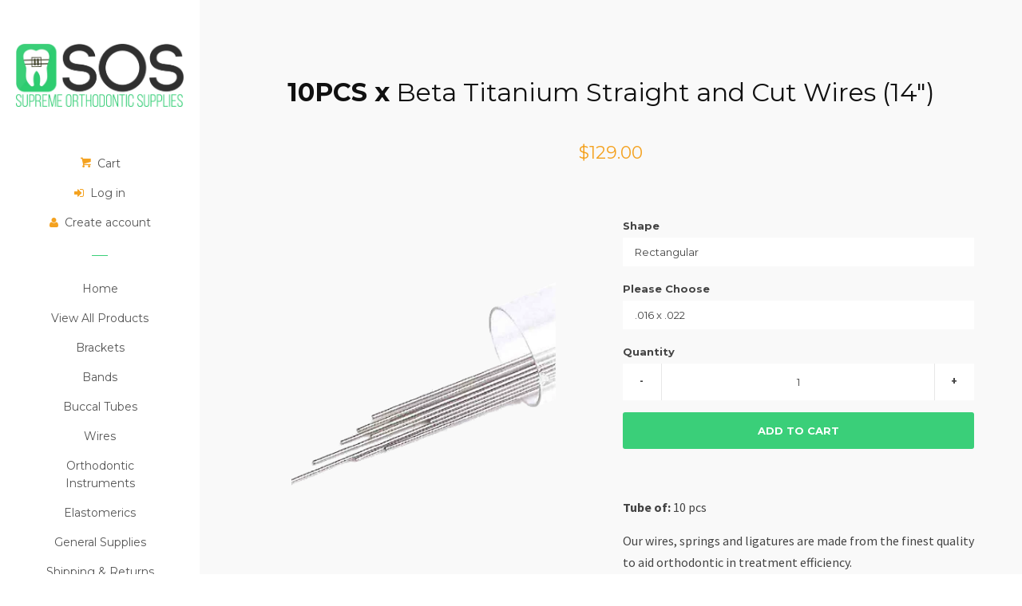

--- FILE ---
content_type: text/html; charset=utf-8
request_url: https://www.supremeorthodontics.com.au/products/beta-titanium-straight-and-cut-wires-14
body_size: 17825
content:
<!doctype html>
<!--[if lt IE 7]><html class="no-js lt-ie9 lt-ie8 lt-ie7" lang="en"> <![endif]-->
<!--[if IE 7]><html class="no-js lt-ie9 lt-ie8" lang="en"> <![endif]-->
<!--[if IE 8]><html class="no-js lt-ie9" lang="en"> <![endif]-->
<!--[if IE 9 ]><html class="ie9 no-js"> <![endif]-->
<!--[if (gt IE 9)|!(IE)]><!--> <html class="no-js"> <!--<![endif]-->
<head>

  <!-- Basic page needs ================================================== -->
  <meta charset="utf-8">
  <meta http-equiv="X-UA-Compatible" content="IE=edge,chrome=1">

  
  <link rel="shortcut icon" href="//www.supremeorthodontics.com.au/cdn/shop/t/6/assets/favicon.png?v=121025642359740697501473393983" type="image/png" />
  

  <!-- Title and description ================================================== -->
  <title>
  10PCS x Beta Titanium Straight and Cut Wires (14&quot;) &ndash; Supreme Orthodontics Supplies
  </title>

  
  <meta name="description" content="Tube of: 10 pcs Our wires, springs and ligatures are made from the finest quality to aid orthodontic in treatment efficiency.">
  

  <!-- Social meta ================================================== -->
  
<meta property="og:site_name" content="Supreme Orthodontics Supplies">
<!-- Index -->

  <meta property="og:type" content="product">
  <meta property="og:title" content="10PCS x Beta Titanium Straight and Cut Wires (14&quot;)">
  <meta property="og:description" content="Tube of: 10 pcs
Our wires, springs and ligatures are made from the finest quality to aid orthodontic in treatment efficiency.">
  
    <meta property="og:image" content="http://www.supremeorthodontics.com.au/cdn/shop/products/beta-titanium-straight-cut-wires-14_grande.png?v=1473736725">
    <meta property="og:image:secure_url" content="https://www.supremeorthodontics.com.au/cdn/shop/products/beta-titanium-straight-cut-wires-14_grande.png?v=1473736725">
  
  <meta property="og:price:amount" content="129.00">
  <meta property="og:price:currency" content="AUD">
<!-- Article   -->



  <meta property="og:url" content="https://www.supremeorthodontics.com.au/products/beta-titanium-straight-and-cut-wires-14">






  <meta name="twitter:card" content="summary">


  <meta name="twitter:site" content="@shopify">


  <meta name="twitter:title" content="10PCS x Beta Titanium Straight and Cut Wires (14&quot;)">
  <meta name="twitter:description" content="Tube of: 10 pcs
Our wires, springs and ligatures are made from the finest quality to aid orthodontic in treatment efficiency.">
  <meta name="twitter:image" content="https://www.supremeorthodontics.com.au/cdn/shop/products/beta-titanium-straight-cut-wires-14_large.png?v=1473736725">
  <meta name="twitter:image:width" content="480">
  <meta name="twitter:image:height" content="480">



  <!-- Helpers ================================================== -->
  <link rel="canonical" href="https://www.supremeorthodontics.com.au/products/beta-titanium-straight-and-cut-wires-14">
  <meta name="viewport" content="width=device-width, initial-scale=1, shrink-to-fit=no">

  
    <!-- Ajaxify Cart Plugin ================================================== -->
    <link href="//www.supremeorthodontics.com.au/cdn/shop/t/6/assets/ajaxify.scss.css?v=41407694993104625251473393987" rel="stylesheet" type="text/css" media="all" />
  

  <!-- CSS ================================================== -->
  <link href="//www.supremeorthodontics.com.au/cdn/shop/t/6/assets/timber.scss.css?v=175832174469573798301664837747" rel="stylesheet" type="text/css" media="all" />
  
  
  
  <link href="//fonts.googleapis.com/css?family=Source+Sans+Pro:400,700" rel="stylesheet" type="text/css" media="all" />


  
    
    
    <link href="//fonts.googleapis.com/css?family=Montserrat:400" rel="stylesheet" type="text/css" media="all" />
  


  <link href="https://fonts.googleapis.com/css?family=Montserrat:400,700|Source+Sans+Pro:400,700" rel="stylesheet"> 
  <link rel="stylesheet" href="https://maxcdn.bootstrapcdn.com/font-awesome/4.4.0/css/font-awesome.min.css">

  <!-- Header hook for plugins ================================================== -->
  <script>window.performance && window.performance.mark && window.performance.mark('shopify.content_for_header.start');</script><meta id="shopify-digital-wallet" name="shopify-digital-wallet" content="/6288949/digital_wallets/dialog">
<meta name="shopify-checkout-api-token" content="9c198cdbffe222d5623e4465e88d08c6">
<link rel="alternate" type="application/json+oembed" href="https://www.supremeorthodontics.com.au/products/beta-titanium-straight-and-cut-wires-14.oembed">
<script async="async" src="/checkouts/internal/preloads.js?locale=en-AU"></script>
<link rel="preconnect" href="https://shop.app" crossorigin="anonymous">
<script async="async" src="https://shop.app/checkouts/internal/preloads.js?locale=en-AU&shop_id=6288949" crossorigin="anonymous"></script>
<script id="shopify-features" type="application/json">{"accessToken":"9c198cdbffe222d5623e4465e88d08c6","betas":["rich-media-storefront-analytics"],"domain":"www.supremeorthodontics.com.au","predictiveSearch":true,"shopId":6288949,"locale":"en"}</script>
<script>var Shopify = Shopify || {};
Shopify.shop = "supreme-orthodontic-supplies.myshopify.com";
Shopify.locale = "en";
Shopify.currency = {"active":"AUD","rate":"1.0"};
Shopify.country = "AU";
Shopify.theme = {"name":"theme-export-supreme-orthodontics-myshopify-co","id":151269766,"schema_name":null,"schema_version":null,"theme_store_id":null,"role":"main"};
Shopify.theme.handle = "null";
Shopify.theme.style = {"id":null,"handle":null};
Shopify.cdnHost = "www.supremeorthodontics.com.au/cdn";
Shopify.routes = Shopify.routes || {};
Shopify.routes.root = "/";</script>
<script type="module">!function(o){(o.Shopify=o.Shopify||{}).modules=!0}(window);</script>
<script>!function(o){function n(){var o=[];function n(){o.push(Array.prototype.slice.apply(arguments))}return n.q=o,n}var t=o.Shopify=o.Shopify||{};t.loadFeatures=n(),t.autoloadFeatures=n()}(window);</script>
<script>
  window.ShopifyPay = window.ShopifyPay || {};
  window.ShopifyPay.apiHost = "shop.app\/pay";
  window.ShopifyPay.redirectState = null;
</script>
<script id="shop-js-analytics" type="application/json">{"pageType":"product"}</script>
<script defer="defer" async type="module" src="//www.supremeorthodontics.com.au/cdn/shopifycloud/shop-js/modules/v2/client.init-shop-cart-sync_BT-GjEfc.en.esm.js"></script>
<script defer="defer" async type="module" src="//www.supremeorthodontics.com.au/cdn/shopifycloud/shop-js/modules/v2/chunk.common_D58fp_Oc.esm.js"></script>
<script defer="defer" async type="module" src="//www.supremeorthodontics.com.au/cdn/shopifycloud/shop-js/modules/v2/chunk.modal_xMitdFEc.esm.js"></script>
<script type="module">
  await import("//www.supremeorthodontics.com.au/cdn/shopifycloud/shop-js/modules/v2/client.init-shop-cart-sync_BT-GjEfc.en.esm.js");
await import("//www.supremeorthodontics.com.au/cdn/shopifycloud/shop-js/modules/v2/chunk.common_D58fp_Oc.esm.js");
await import("//www.supremeorthodontics.com.au/cdn/shopifycloud/shop-js/modules/v2/chunk.modal_xMitdFEc.esm.js");

  window.Shopify.SignInWithShop?.initShopCartSync?.({"fedCMEnabled":true,"windoidEnabled":true});

</script>
<script>
  window.Shopify = window.Shopify || {};
  if (!window.Shopify.featureAssets) window.Shopify.featureAssets = {};
  window.Shopify.featureAssets['shop-js'] = {"shop-cart-sync":["modules/v2/client.shop-cart-sync_DZOKe7Ll.en.esm.js","modules/v2/chunk.common_D58fp_Oc.esm.js","modules/v2/chunk.modal_xMitdFEc.esm.js"],"init-fed-cm":["modules/v2/client.init-fed-cm_B6oLuCjv.en.esm.js","modules/v2/chunk.common_D58fp_Oc.esm.js","modules/v2/chunk.modal_xMitdFEc.esm.js"],"shop-cash-offers":["modules/v2/client.shop-cash-offers_D2sdYoxE.en.esm.js","modules/v2/chunk.common_D58fp_Oc.esm.js","modules/v2/chunk.modal_xMitdFEc.esm.js"],"shop-login-button":["modules/v2/client.shop-login-button_QeVjl5Y3.en.esm.js","modules/v2/chunk.common_D58fp_Oc.esm.js","modules/v2/chunk.modal_xMitdFEc.esm.js"],"pay-button":["modules/v2/client.pay-button_DXTOsIq6.en.esm.js","modules/v2/chunk.common_D58fp_Oc.esm.js","modules/v2/chunk.modal_xMitdFEc.esm.js"],"shop-button":["modules/v2/client.shop-button_DQZHx9pm.en.esm.js","modules/v2/chunk.common_D58fp_Oc.esm.js","modules/v2/chunk.modal_xMitdFEc.esm.js"],"avatar":["modules/v2/client.avatar_BTnouDA3.en.esm.js"],"init-windoid":["modules/v2/client.init-windoid_CR1B-cfM.en.esm.js","modules/v2/chunk.common_D58fp_Oc.esm.js","modules/v2/chunk.modal_xMitdFEc.esm.js"],"init-shop-for-new-customer-accounts":["modules/v2/client.init-shop-for-new-customer-accounts_C_vY_xzh.en.esm.js","modules/v2/client.shop-login-button_QeVjl5Y3.en.esm.js","modules/v2/chunk.common_D58fp_Oc.esm.js","modules/v2/chunk.modal_xMitdFEc.esm.js"],"init-shop-email-lookup-coordinator":["modules/v2/client.init-shop-email-lookup-coordinator_BI7n9ZSv.en.esm.js","modules/v2/chunk.common_D58fp_Oc.esm.js","modules/v2/chunk.modal_xMitdFEc.esm.js"],"init-shop-cart-sync":["modules/v2/client.init-shop-cart-sync_BT-GjEfc.en.esm.js","modules/v2/chunk.common_D58fp_Oc.esm.js","modules/v2/chunk.modal_xMitdFEc.esm.js"],"shop-toast-manager":["modules/v2/client.shop-toast-manager_DiYdP3xc.en.esm.js","modules/v2/chunk.common_D58fp_Oc.esm.js","modules/v2/chunk.modal_xMitdFEc.esm.js"],"init-customer-accounts":["modules/v2/client.init-customer-accounts_D9ZNqS-Q.en.esm.js","modules/v2/client.shop-login-button_QeVjl5Y3.en.esm.js","modules/v2/chunk.common_D58fp_Oc.esm.js","modules/v2/chunk.modal_xMitdFEc.esm.js"],"init-customer-accounts-sign-up":["modules/v2/client.init-customer-accounts-sign-up_iGw4briv.en.esm.js","modules/v2/client.shop-login-button_QeVjl5Y3.en.esm.js","modules/v2/chunk.common_D58fp_Oc.esm.js","modules/v2/chunk.modal_xMitdFEc.esm.js"],"shop-follow-button":["modules/v2/client.shop-follow-button_CqMgW2wH.en.esm.js","modules/v2/chunk.common_D58fp_Oc.esm.js","modules/v2/chunk.modal_xMitdFEc.esm.js"],"checkout-modal":["modules/v2/client.checkout-modal_xHeaAweL.en.esm.js","modules/v2/chunk.common_D58fp_Oc.esm.js","modules/v2/chunk.modal_xMitdFEc.esm.js"],"shop-login":["modules/v2/client.shop-login_D91U-Q7h.en.esm.js","modules/v2/chunk.common_D58fp_Oc.esm.js","modules/v2/chunk.modal_xMitdFEc.esm.js"],"lead-capture":["modules/v2/client.lead-capture_BJmE1dJe.en.esm.js","modules/v2/chunk.common_D58fp_Oc.esm.js","modules/v2/chunk.modal_xMitdFEc.esm.js"],"payment-terms":["modules/v2/client.payment-terms_Ci9AEqFq.en.esm.js","modules/v2/chunk.common_D58fp_Oc.esm.js","modules/v2/chunk.modal_xMitdFEc.esm.js"]};
</script>
<script>(function() {
  var isLoaded = false;
  function asyncLoad() {
    if (isLoaded) return;
    isLoaded = true;
    var urls = ["\/\/d1liekpayvooaz.cloudfront.net\/apps\/customizery\/customizery.js?shop=supreme-orthodontic-supplies.myshopify.com","\/\/app.backinstock.org\/widget\/3381_1675165326.js?category=bis\u0026v=4\u0026shop=supreme-orthodontic-supplies.myshopify.com"];
    for (var i = 0; i < urls.length; i++) {
      var s = document.createElement('script');
      s.type = 'text/javascript';
      s.async = true;
      s.src = urls[i];
      var x = document.getElementsByTagName('script')[0];
      x.parentNode.insertBefore(s, x);
    }
  };
  if(window.attachEvent) {
    window.attachEvent('onload', asyncLoad);
  } else {
    window.addEventListener('load', asyncLoad, false);
  }
})();</script>
<script id="__st">var __st={"a":6288949,"offset":39600,"reqid":"5cc289a8-52a5-4338-a3ec-255a06e701d0-1769223942","pageurl":"www.supremeorthodontics.com.au\/products\/beta-titanium-straight-and-cut-wires-14","u":"11b474d53f0f","p":"product","rtyp":"product","rid":8546191430};</script>
<script>window.ShopifyPaypalV4VisibilityTracking = true;</script>
<script id="captcha-bootstrap">!function(){'use strict';const t='contact',e='account',n='new_comment',o=[[t,t],['blogs',n],['comments',n],[t,'customer']],c=[[e,'customer_login'],[e,'guest_login'],[e,'recover_customer_password'],[e,'create_customer']],r=t=>t.map((([t,e])=>`form[action*='/${t}']:not([data-nocaptcha='true']) input[name='form_type'][value='${e}']`)).join(','),a=t=>()=>t?[...document.querySelectorAll(t)].map((t=>t.form)):[];function s(){const t=[...o],e=r(t);return a(e)}const i='password',u='form_key',d=['recaptcha-v3-token','g-recaptcha-response','h-captcha-response',i],f=()=>{try{return window.sessionStorage}catch{return}},m='__shopify_v',_=t=>t.elements[u];function p(t,e,n=!1){try{const o=window.sessionStorage,c=JSON.parse(o.getItem(e)),{data:r}=function(t){const{data:e,action:n}=t;return t[m]||n?{data:e,action:n}:{data:t,action:n}}(c);for(const[e,n]of Object.entries(r))t.elements[e]&&(t.elements[e].value=n);n&&o.removeItem(e)}catch(o){console.error('form repopulation failed',{error:o})}}const l='form_type',E='cptcha';function T(t){t.dataset[E]=!0}const w=window,h=w.document,L='Shopify',v='ce_forms',y='captcha';let A=!1;((t,e)=>{const n=(g='f06e6c50-85a8-45c8-87d0-21a2b65856fe',I='https://cdn.shopify.com/shopifycloud/storefront-forms-hcaptcha/ce_storefront_forms_captcha_hcaptcha.v1.5.2.iife.js',D={infoText:'Protected by hCaptcha',privacyText:'Privacy',termsText:'Terms'},(t,e,n)=>{const o=w[L][v],c=o.bindForm;if(c)return c(t,g,e,D).then(n);var r;o.q.push([[t,g,e,D],n]),r=I,A||(h.body.append(Object.assign(h.createElement('script'),{id:'captcha-provider',async:!0,src:r})),A=!0)});var g,I,D;w[L]=w[L]||{},w[L][v]=w[L][v]||{},w[L][v].q=[],w[L][y]=w[L][y]||{},w[L][y].protect=function(t,e){n(t,void 0,e),T(t)},Object.freeze(w[L][y]),function(t,e,n,w,h,L){const[v,y,A,g]=function(t,e,n){const i=e?o:[],u=t?c:[],d=[...i,...u],f=r(d),m=r(i),_=r(d.filter((([t,e])=>n.includes(e))));return[a(f),a(m),a(_),s()]}(w,h,L),I=t=>{const e=t.target;return e instanceof HTMLFormElement?e:e&&e.form},D=t=>v().includes(t);t.addEventListener('submit',(t=>{const e=I(t);if(!e)return;const n=D(e)&&!e.dataset.hcaptchaBound&&!e.dataset.recaptchaBound,o=_(e),c=g().includes(e)&&(!o||!o.value);(n||c)&&t.preventDefault(),c&&!n&&(function(t){try{if(!f())return;!function(t){const e=f();if(!e)return;const n=_(t);if(!n)return;const o=n.value;o&&e.removeItem(o)}(t);const e=Array.from(Array(32),(()=>Math.random().toString(36)[2])).join('');!function(t,e){_(t)||t.append(Object.assign(document.createElement('input'),{type:'hidden',name:u})),t.elements[u].value=e}(t,e),function(t,e){const n=f();if(!n)return;const o=[...t.querySelectorAll(`input[type='${i}']`)].map((({name:t})=>t)),c=[...d,...o],r={};for(const[a,s]of new FormData(t).entries())c.includes(a)||(r[a]=s);n.setItem(e,JSON.stringify({[m]:1,action:t.action,data:r}))}(t,e)}catch(e){console.error('failed to persist form',e)}}(e),e.submit())}));const S=(t,e)=>{t&&!t.dataset[E]&&(n(t,e.some((e=>e===t))),T(t))};for(const o of['focusin','change'])t.addEventListener(o,(t=>{const e=I(t);D(e)&&S(e,y())}));const B=e.get('form_key'),M=e.get(l),P=B&&M;t.addEventListener('DOMContentLoaded',(()=>{const t=y();if(P)for(const e of t)e.elements[l].value===M&&p(e,B);[...new Set([...A(),...v().filter((t=>'true'===t.dataset.shopifyCaptcha))])].forEach((e=>S(e,t)))}))}(h,new URLSearchParams(w.location.search),n,t,e,['guest_login'])})(!0,!0)}();</script>
<script integrity="sha256-4kQ18oKyAcykRKYeNunJcIwy7WH5gtpwJnB7kiuLZ1E=" data-source-attribution="shopify.loadfeatures" defer="defer" src="//www.supremeorthodontics.com.au/cdn/shopifycloud/storefront/assets/storefront/load_feature-a0a9edcb.js" crossorigin="anonymous"></script>
<script crossorigin="anonymous" defer="defer" src="//www.supremeorthodontics.com.au/cdn/shopifycloud/storefront/assets/shopify_pay/storefront-65b4c6d7.js?v=20250812"></script>
<script data-source-attribution="shopify.dynamic_checkout.dynamic.init">var Shopify=Shopify||{};Shopify.PaymentButton=Shopify.PaymentButton||{isStorefrontPortableWallets:!0,init:function(){window.Shopify.PaymentButton.init=function(){};var t=document.createElement("script");t.src="https://www.supremeorthodontics.com.au/cdn/shopifycloud/portable-wallets/latest/portable-wallets.en.js",t.type="module",document.head.appendChild(t)}};
</script>
<script data-source-attribution="shopify.dynamic_checkout.buyer_consent">
  function portableWalletsHideBuyerConsent(e){var t=document.getElementById("shopify-buyer-consent"),n=document.getElementById("shopify-subscription-policy-button");t&&n&&(t.classList.add("hidden"),t.setAttribute("aria-hidden","true"),n.removeEventListener("click",e))}function portableWalletsShowBuyerConsent(e){var t=document.getElementById("shopify-buyer-consent"),n=document.getElementById("shopify-subscription-policy-button");t&&n&&(t.classList.remove("hidden"),t.removeAttribute("aria-hidden"),n.addEventListener("click",e))}window.Shopify?.PaymentButton&&(window.Shopify.PaymentButton.hideBuyerConsent=portableWalletsHideBuyerConsent,window.Shopify.PaymentButton.showBuyerConsent=portableWalletsShowBuyerConsent);
</script>
<script data-source-attribution="shopify.dynamic_checkout.cart.bootstrap">document.addEventListener("DOMContentLoaded",(function(){function t(){return document.querySelector("shopify-accelerated-checkout-cart, shopify-accelerated-checkout")}if(t())Shopify.PaymentButton.init();else{new MutationObserver((function(e,n){t()&&(Shopify.PaymentButton.init(),n.disconnect())})).observe(document.body,{childList:!0,subtree:!0})}}));
</script>
<link id="shopify-accelerated-checkout-styles" rel="stylesheet" media="screen" href="https://www.supremeorthodontics.com.au/cdn/shopifycloud/portable-wallets/latest/accelerated-checkout-backwards-compat.css" crossorigin="anonymous">
<style id="shopify-accelerated-checkout-cart">
        #shopify-buyer-consent {
  margin-top: 1em;
  display: inline-block;
  width: 100%;
}

#shopify-buyer-consent.hidden {
  display: none;
}

#shopify-subscription-policy-button {
  background: none;
  border: none;
  padding: 0;
  text-decoration: underline;
  font-size: inherit;
  cursor: pointer;
}

#shopify-subscription-policy-button::before {
  box-shadow: none;
}

      </style>

<script>window.performance && window.performance.mark && window.performance.mark('shopify.content_for_header.end');</script>

  

<!--[if lt IE 9]>
<script src="//cdnjs.cloudflare.com/ajax/libs/html5shiv/3.7.2/html5shiv.min.js" type="text/javascript"></script>
<script src="//www.supremeorthodontics.com.au/cdn/shop/t/6/assets/respond.min.js?v=52248677837542619231473393985" type="text/javascript"></script>
<link href="//www.supremeorthodontics.com.au/cdn/shop/t/6/assets/respond-proxy.html" id="respond-proxy" rel="respond-proxy" />
<link href="//www.supremeorthodontics.com.au/search?q=6e7768e6ac7fea703be5953cb909a280" id="respond-redirect" rel="respond-redirect" />
<script src="//www.supremeorthodontics.com.au/search?q=6e7768e6ac7fea703be5953cb909a280" type="text/javascript"></script>
<![endif]-->



  
  

  
  <script src="//ajax.googleapis.com/ajax/libs/jquery/1.11.0/jquery.min.js" type="text/javascript"></script>
  <script src="//www.supremeorthodontics.com.au/cdn/shop/t/6/assets/modernizr.min.js?v=520786850485634651473393985" type="text/javascript"></script>

  
  <!--Start of Tawk.to Script-->
<script type="text/javascript">
var Tawk_API=Tawk_API||{}, Tawk_LoadStart=new Date();
(function(){
var s1=document.createElement("script"),s0=document.getElementsByTagName("script")[0];
s1.async=true;
s1.src='https://embed.tawk.to/5668f7e10c2fc456799e3338/default';
s1.charset='UTF-8';
s1.setAttribute('crossorigin','*');
s0.parentNode.insertBefore(s1,s0);
})();
</script>
<!--End of Tawk.to Script-->
  
<link href="https://monorail-edge.shopifysvc.com" rel="dns-prefetch">
<script>(function(){if ("sendBeacon" in navigator && "performance" in window) {try {var session_token_from_headers = performance.getEntriesByType('navigation')[0].serverTiming.find(x => x.name == '_s').description;} catch {var session_token_from_headers = undefined;}var session_cookie_matches = document.cookie.match(/_shopify_s=([^;]*)/);var session_token_from_cookie = session_cookie_matches && session_cookie_matches.length === 2 ? session_cookie_matches[1] : "";var session_token = session_token_from_headers || session_token_from_cookie || "";function handle_abandonment_event(e) {var entries = performance.getEntries().filter(function(entry) {return /monorail-edge.shopifysvc.com/.test(entry.name);});if (!window.abandonment_tracked && entries.length === 0) {window.abandonment_tracked = true;var currentMs = Date.now();var navigation_start = performance.timing.navigationStart;var payload = {shop_id: 6288949,url: window.location.href,navigation_start,duration: currentMs - navigation_start,session_token,page_type: "product"};window.navigator.sendBeacon("https://monorail-edge.shopifysvc.com/v1/produce", JSON.stringify({schema_id: "online_store_buyer_site_abandonment/1.1",payload: payload,metadata: {event_created_at_ms: currentMs,event_sent_at_ms: currentMs}}));}}window.addEventListener('pagehide', handle_abandonment_event);}}());</script>
<script id="web-pixels-manager-setup">(function e(e,d,r,n,o){if(void 0===o&&(o={}),!Boolean(null===(a=null===(i=window.Shopify)||void 0===i?void 0:i.analytics)||void 0===a?void 0:a.replayQueue)){var i,a;window.Shopify=window.Shopify||{};var t=window.Shopify;t.analytics=t.analytics||{};var s=t.analytics;s.replayQueue=[],s.publish=function(e,d,r){return s.replayQueue.push([e,d,r]),!0};try{self.performance.mark("wpm:start")}catch(e){}var l=function(){var e={modern:/Edge?\/(1{2}[4-9]|1[2-9]\d|[2-9]\d{2}|\d{4,})\.\d+(\.\d+|)|Firefox\/(1{2}[4-9]|1[2-9]\d|[2-9]\d{2}|\d{4,})\.\d+(\.\d+|)|Chrom(ium|e)\/(9{2}|\d{3,})\.\d+(\.\d+|)|(Maci|X1{2}).+ Version\/(15\.\d+|(1[6-9]|[2-9]\d|\d{3,})\.\d+)([,.]\d+|)( \(\w+\)|)( Mobile\/\w+|) Safari\/|Chrome.+OPR\/(9{2}|\d{3,})\.\d+\.\d+|(CPU[ +]OS|iPhone[ +]OS|CPU[ +]iPhone|CPU IPhone OS|CPU iPad OS)[ +]+(15[._]\d+|(1[6-9]|[2-9]\d|\d{3,})[._]\d+)([._]\d+|)|Android:?[ /-](13[3-9]|1[4-9]\d|[2-9]\d{2}|\d{4,})(\.\d+|)(\.\d+|)|Android.+Firefox\/(13[5-9]|1[4-9]\d|[2-9]\d{2}|\d{4,})\.\d+(\.\d+|)|Android.+Chrom(ium|e)\/(13[3-9]|1[4-9]\d|[2-9]\d{2}|\d{4,})\.\d+(\.\d+|)|SamsungBrowser\/([2-9]\d|\d{3,})\.\d+/,legacy:/Edge?\/(1[6-9]|[2-9]\d|\d{3,})\.\d+(\.\d+|)|Firefox\/(5[4-9]|[6-9]\d|\d{3,})\.\d+(\.\d+|)|Chrom(ium|e)\/(5[1-9]|[6-9]\d|\d{3,})\.\d+(\.\d+|)([\d.]+$|.*Safari\/(?![\d.]+ Edge\/[\d.]+$))|(Maci|X1{2}).+ Version\/(10\.\d+|(1[1-9]|[2-9]\d|\d{3,})\.\d+)([,.]\d+|)( \(\w+\)|)( Mobile\/\w+|) Safari\/|Chrome.+OPR\/(3[89]|[4-9]\d|\d{3,})\.\d+\.\d+|(CPU[ +]OS|iPhone[ +]OS|CPU[ +]iPhone|CPU IPhone OS|CPU iPad OS)[ +]+(10[._]\d+|(1[1-9]|[2-9]\d|\d{3,})[._]\d+)([._]\d+|)|Android:?[ /-](13[3-9]|1[4-9]\d|[2-9]\d{2}|\d{4,})(\.\d+|)(\.\d+|)|Mobile Safari.+OPR\/([89]\d|\d{3,})\.\d+\.\d+|Android.+Firefox\/(13[5-9]|1[4-9]\d|[2-9]\d{2}|\d{4,})\.\d+(\.\d+|)|Android.+Chrom(ium|e)\/(13[3-9]|1[4-9]\d|[2-9]\d{2}|\d{4,})\.\d+(\.\d+|)|Android.+(UC? ?Browser|UCWEB|U3)[ /]?(15\.([5-9]|\d{2,})|(1[6-9]|[2-9]\d|\d{3,})\.\d+)\.\d+|SamsungBrowser\/(5\.\d+|([6-9]|\d{2,})\.\d+)|Android.+MQ{2}Browser\/(14(\.(9|\d{2,})|)|(1[5-9]|[2-9]\d|\d{3,})(\.\d+|))(\.\d+|)|K[Aa][Ii]OS\/(3\.\d+|([4-9]|\d{2,})\.\d+)(\.\d+|)/},d=e.modern,r=e.legacy,n=navigator.userAgent;return n.match(d)?"modern":n.match(r)?"legacy":"unknown"}(),u="modern"===l?"modern":"legacy",c=(null!=n?n:{modern:"",legacy:""})[u],f=function(e){return[e.baseUrl,"/wpm","/b",e.hashVersion,"modern"===e.buildTarget?"m":"l",".js"].join("")}({baseUrl:d,hashVersion:r,buildTarget:u}),m=function(e){var d=e.version,r=e.bundleTarget,n=e.surface,o=e.pageUrl,i=e.monorailEndpoint;return{emit:function(e){var a=e.status,t=e.errorMsg,s=(new Date).getTime(),l=JSON.stringify({metadata:{event_sent_at_ms:s},events:[{schema_id:"web_pixels_manager_load/3.1",payload:{version:d,bundle_target:r,page_url:o,status:a,surface:n,error_msg:t},metadata:{event_created_at_ms:s}}]});if(!i)return console&&console.warn&&console.warn("[Web Pixels Manager] No Monorail endpoint provided, skipping logging."),!1;try{return self.navigator.sendBeacon.bind(self.navigator)(i,l)}catch(e){}var u=new XMLHttpRequest;try{return u.open("POST",i,!0),u.setRequestHeader("Content-Type","text/plain"),u.send(l),!0}catch(e){return console&&console.warn&&console.warn("[Web Pixels Manager] Got an unhandled error while logging to Monorail."),!1}}}}({version:r,bundleTarget:l,surface:e.surface,pageUrl:self.location.href,monorailEndpoint:e.monorailEndpoint});try{o.browserTarget=l,function(e){var d=e.src,r=e.async,n=void 0===r||r,o=e.onload,i=e.onerror,a=e.sri,t=e.scriptDataAttributes,s=void 0===t?{}:t,l=document.createElement("script"),u=document.querySelector("head"),c=document.querySelector("body");if(l.async=n,l.src=d,a&&(l.integrity=a,l.crossOrigin="anonymous"),s)for(var f in s)if(Object.prototype.hasOwnProperty.call(s,f))try{l.dataset[f]=s[f]}catch(e){}if(o&&l.addEventListener("load",o),i&&l.addEventListener("error",i),u)u.appendChild(l);else{if(!c)throw new Error("Did not find a head or body element to append the script");c.appendChild(l)}}({src:f,async:!0,onload:function(){if(!function(){var e,d;return Boolean(null===(d=null===(e=window.Shopify)||void 0===e?void 0:e.analytics)||void 0===d?void 0:d.initialized)}()){var d=window.webPixelsManager.init(e)||void 0;if(d){var r=window.Shopify.analytics;r.replayQueue.forEach((function(e){var r=e[0],n=e[1],o=e[2];d.publishCustomEvent(r,n,o)})),r.replayQueue=[],r.publish=d.publishCustomEvent,r.visitor=d.visitor,r.initialized=!0}}},onerror:function(){return m.emit({status:"failed",errorMsg:"".concat(f," has failed to load")})},sri:function(e){var d=/^sha384-[A-Za-z0-9+/=]+$/;return"string"==typeof e&&d.test(e)}(c)?c:"",scriptDataAttributes:o}),m.emit({status:"loading"})}catch(e){m.emit({status:"failed",errorMsg:(null==e?void 0:e.message)||"Unknown error"})}}})({shopId: 6288949,storefrontBaseUrl: "https://www.supremeorthodontics.com.au",extensionsBaseUrl: "https://extensions.shopifycdn.com/cdn/shopifycloud/web-pixels-manager",monorailEndpoint: "https://monorail-edge.shopifysvc.com/unstable/produce_batch",surface: "storefront-renderer",enabledBetaFlags: ["2dca8a86"],webPixelsConfigList: [{"id":"78184482","eventPayloadVersion":"v1","runtimeContext":"LAX","scriptVersion":"1","type":"CUSTOM","privacyPurposes":["ANALYTICS"],"name":"Google Analytics tag (migrated)"},{"id":"shopify-app-pixel","configuration":"{}","eventPayloadVersion":"v1","runtimeContext":"STRICT","scriptVersion":"0450","apiClientId":"shopify-pixel","type":"APP","privacyPurposes":["ANALYTICS","MARKETING"]},{"id":"shopify-custom-pixel","eventPayloadVersion":"v1","runtimeContext":"LAX","scriptVersion":"0450","apiClientId":"shopify-pixel","type":"CUSTOM","privacyPurposes":["ANALYTICS","MARKETING"]}],isMerchantRequest: false,initData: {"shop":{"name":"Supreme Orthodontics Supplies","paymentSettings":{"currencyCode":"AUD"},"myshopifyDomain":"supreme-orthodontic-supplies.myshopify.com","countryCode":"AU","storefrontUrl":"https:\/\/www.supremeorthodontics.com.au"},"customer":null,"cart":null,"checkout":null,"productVariants":[{"price":{"amount":129.0,"currencyCode":"AUD"},"product":{"title":"\u003cb\u003e10PCS x\u003c\/b\u003e Beta Titanium Straight and Cut Wires (14\")","vendor":"Supreme Orthodontic Supplies","id":"8546191430","untranslatedTitle":"\u003cb\u003e10PCS x\u003c\/b\u003e Beta Titanium Straight and Cut Wires (14\")","url":"\/products\/beta-titanium-straight-and-cut-wires-14","type":""},"id":"29218436230","image":{"src":"\/\/www.supremeorthodontics.com.au\/cdn\/shop\/products\/beta-titanium-straight-cut-wires-14.png?v=1473736725"},"sku":"","title":"Rectangular \/ .016 x .022","untranslatedTitle":"Rectangular \/ .016 x .022"},{"price":{"amount":129.0,"currencyCode":"AUD"},"product":{"title":"\u003cb\u003e10PCS x\u003c\/b\u003e Beta Titanium Straight and Cut Wires (14\")","vendor":"Supreme Orthodontic Supplies","id":"8546191430","untranslatedTitle":"\u003cb\u003e10PCS x\u003c\/b\u003e Beta Titanium Straight and Cut Wires (14\")","url":"\/products\/beta-titanium-straight-and-cut-wires-14","type":""},"id":"29218436294","image":{"src":"\/\/www.supremeorthodontics.com.au\/cdn\/shop\/products\/beta-titanium-straight-cut-wires-14.png?v=1473736725"},"sku":"","title":"Rectangular \/ .017 x .025","untranslatedTitle":"Rectangular \/ .017 x .025"},{"price":{"amount":129.0,"currencyCode":"AUD"},"product":{"title":"\u003cb\u003e10PCS x\u003c\/b\u003e Beta Titanium Straight and Cut Wires (14\")","vendor":"Supreme Orthodontic Supplies","id":"8546191430","untranslatedTitle":"\u003cb\u003e10PCS x\u003c\/b\u003e Beta Titanium Straight and Cut Wires (14\")","url":"\/products\/beta-titanium-straight-and-cut-wires-14","type":""},"id":"29218436358","image":{"src":"\/\/www.supremeorthodontics.com.au\/cdn\/shop\/products\/beta-titanium-straight-cut-wires-14.png?v=1473736725"},"sku":"","title":"Rectangular \/ .018 x .018","untranslatedTitle":"Rectangular \/ .018 x .018"},{"price":{"amount":129.0,"currencyCode":"AUD"},"product":{"title":"\u003cb\u003e10PCS x\u003c\/b\u003e Beta Titanium Straight and Cut Wires (14\")","vendor":"Supreme Orthodontic Supplies","id":"8546191430","untranslatedTitle":"\u003cb\u003e10PCS x\u003c\/b\u003e Beta Titanium Straight and Cut Wires (14\")","url":"\/products\/beta-titanium-straight-and-cut-wires-14","type":""},"id":"29218436422","image":{"src":"\/\/www.supremeorthodontics.com.au\/cdn\/shop\/products\/beta-titanium-straight-cut-wires-14.png?v=1473736725"},"sku":"","title":"Rectangular \/ .018 x .025","untranslatedTitle":"Rectangular \/ .018 x .025"},{"price":{"amount":129.0,"currencyCode":"AUD"},"product":{"title":"\u003cb\u003e10PCS x\u003c\/b\u003e Beta Titanium Straight and Cut Wires (14\")","vendor":"Supreme Orthodontic Supplies","id":"8546191430","untranslatedTitle":"\u003cb\u003e10PCS x\u003c\/b\u003e Beta Titanium Straight and Cut Wires (14\")","url":"\/products\/beta-titanium-straight-and-cut-wires-14","type":""},"id":"29218436486","image":{"src":"\/\/www.supremeorthodontics.com.au\/cdn\/shop\/products\/beta-titanium-straight-cut-wires-14.png?v=1473736725"},"sku":"","title":"Rectangular \/ .019 x .025","untranslatedTitle":"Rectangular \/ .019 x .025"},{"price":{"amount":129.0,"currencyCode":"AUD"},"product":{"title":"\u003cb\u003e10PCS x\u003c\/b\u003e Beta Titanium Straight and Cut Wires (14\")","vendor":"Supreme Orthodontic Supplies","id":"8546191430","untranslatedTitle":"\u003cb\u003e10PCS x\u003c\/b\u003e Beta Titanium Straight and Cut Wires (14\")","url":"\/products\/beta-titanium-straight-and-cut-wires-14","type":""},"id":"29218436550","image":{"src":"\/\/www.supremeorthodontics.com.au\/cdn\/shop\/products\/beta-titanium-straight-cut-wires-14.png?v=1473736725"},"sku":"","title":"Rectangular \/ .021 x .025","untranslatedTitle":"Rectangular \/ .021 x .025"}],"purchasingCompany":null},},"https://www.supremeorthodontics.com.au/cdn","fcfee988w5aeb613cpc8e4bc33m6693e112",{"modern":"","legacy":""},{"shopId":"6288949","storefrontBaseUrl":"https:\/\/www.supremeorthodontics.com.au","extensionBaseUrl":"https:\/\/extensions.shopifycdn.com\/cdn\/shopifycloud\/web-pixels-manager","surface":"storefront-renderer","enabledBetaFlags":"[\"2dca8a86\"]","isMerchantRequest":"false","hashVersion":"fcfee988w5aeb613cpc8e4bc33m6693e112","publish":"custom","events":"[[\"page_viewed\",{}],[\"product_viewed\",{\"productVariant\":{\"price\":{\"amount\":129.0,\"currencyCode\":\"AUD\"},\"product\":{\"title\":\"\u003cb\u003e10PCS x\u003c\/b\u003e Beta Titanium Straight and Cut Wires (14\\\")\",\"vendor\":\"Supreme Orthodontic Supplies\",\"id\":\"8546191430\",\"untranslatedTitle\":\"\u003cb\u003e10PCS x\u003c\/b\u003e Beta Titanium Straight and Cut Wires (14\\\")\",\"url\":\"\/products\/beta-titanium-straight-and-cut-wires-14\",\"type\":\"\"},\"id\":\"29218436230\",\"image\":{\"src\":\"\/\/www.supremeorthodontics.com.au\/cdn\/shop\/products\/beta-titanium-straight-cut-wires-14.png?v=1473736725\"},\"sku\":\"\",\"title\":\"Rectangular \/ .016 x .022\",\"untranslatedTitle\":\"Rectangular \/ .016 x .022\"}}]]"});</script><script>
  window.ShopifyAnalytics = window.ShopifyAnalytics || {};
  window.ShopifyAnalytics.meta = window.ShopifyAnalytics.meta || {};
  window.ShopifyAnalytics.meta.currency = 'AUD';
  var meta = {"product":{"id":8546191430,"gid":"gid:\/\/shopify\/Product\/8546191430","vendor":"Supreme Orthodontic Supplies","type":"","handle":"beta-titanium-straight-and-cut-wires-14","variants":[{"id":29218436230,"price":12900,"name":"\u003cb\u003e10PCS x\u003c\/b\u003e Beta Titanium Straight and Cut Wires (14\") - Rectangular \/ .016 x .022","public_title":"Rectangular \/ .016 x .022","sku":""},{"id":29218436294,"price":12900,"name":"\u003cb\u003e10PCS x\u003c\/b\u003e Beta Titanium Straight and Cut Wires (14\") - Rectangular \/ .017 x .025","public_title":"Rectangular \/ .017 x .025","sku":""},{"id":29218436358,"price":12900,"name":"\u003cb\u003e10PCS x\u003c\/b\u003e Beta Titanium Straight and Cut Wires (14\") - Rectangular \/ .018 x .018","public_title":"Rectangular \/ .018 x .018","sku":""},{"id":29218436422,"price":12900,"name":"\u003cb\u003e10PCS x\u003c\/b\u003e Beta Titanium Straight and Cut Wires (14\") - Rectangular \/ .018 x .025","public_title":"Rectangular \/ .018 x .025","sku":""},{"id":29218436486,"price":12900,"name":"\u003cb\u003e10PCS x\u003c\/b\u003e Beta Titanium Straight and Cut Wires (14\") - Rectangular \/ .019 x .025","public_title":"Rectangular \/ .019 x .025","sku":""},{"id":29218436550,"price":12900,"name":"\u003cb\u003e10PCS x\u003c\/b\u003e Beta Titanium Straight and Cut Wires (14\") - Rectangular \/ .021 x .025","public_title":"Rectangular \/ .021 x .025","sku":""}],"remote":false},"page":{"pageType":"product","resourceType":"product","resourceId":8546191430,"requestId":"5cc289a8-52a5-4338-a3ec-255a06e701d0-1769223942"}};
  for (var attr in meta) {
    window.ShopifyAnalytics.meta[attr] = meta[attr];
  }
</script>
<script class="analytics">
  (function () {
    var customDocumentWrite = function(content) {
      var jquery = null;

      if (window.jQuery) {
        jquery = window.jQuery;
      } else if (window.Checkout && window.Checkout.$) {
        jquery = window.Checkout.$;
      }

      if (jquery) {
        jquery('body').append(content);
      }
    };

    var hasLoggedConversion = function(token) {
      if (token) {
        return document.cookie.indexOf('loggedConversion=' + token) !== -1;
      }
      return false;
    }

    var setCookieIfConversion = function(token) {
      if (token) {
        var twoMonthsFromNow = new Date(Date.now());
        twoMonthsFromNow.setMonth(twoMonthsFromNow.getMonth() + 2);

        document.cookie = 'loggedConversion=' + token + '; expires=' + twoMonthsFromNow;
      }
    }

    var trekkie = window.ShopifyAnalytics.lib = window.trekkie = window.trekkie || [];
    if (trekkie.integrations) {
      return;
    }
    trekkie.methods = [
      'identify',
      'page',
      'ready',
      'track',
      'trackForm',
      'trackLink'
    ];
    trekkie.factory = function(method) {
      return function() {
        var args = Array.prototype.slice.call(arguments);
        args.unshift(method);
        trekkie.push(args);
        return trekkie;
      };
    };
    for (var i = 0; i < trekkie.methods.length; i++) {
      var key = trekkie.methods[i];
      trekkie[key] = trekkie.factory(key);
    }
    trekkie.load = function(config) {
      trekkie.config = config || {};
      trekkie.config.initialDocumentCookie = document.cookie;
      var first = document.getElementsByTagName('script')[0];
      var script = document.createElement('script');
      script.type = 'text/javascript';
      script.onerror = function(e) {
        var scriptFallback = document.createElement('script');
        scriptFallback.type = 'text/javascript';
        scriptFallback.onerror = function(error) {
                var Monorail = {
      produce: function produce(monorailDomain, schemaId, payload) {
        var currentMs = new Date().getTime();
        var event = {
          schema_id: schemaId,
          payload: payload,
          metadata: {
            event_created_at_ms: currentMs,
            event_sent_at_ms: currentMs
          }
        };
        return Monorail.sendRequest("https://" + monorailDomain + "/v1/produce", JSON.stringify(event));
      },
      sendRequest: function sendRequest(endpointUrl, payload) {
        // Try the sendBeacon API
        if (window && window.navigator && typeof window.navigator.sendBeacon === 'function' && typeof window.Blob === 'function' && !Monorail.isIos12()) {
          var blobData = new window.Blob([payload], {
            type: 'text/plain'
          });

          if (window.navigator.sendBeacon(endpointUrl, blobData)) {
            return true;
          } // sendBeacon was not successful

        } // XHR beacon

        var xhr = new XMLHttpRequest();

        try {
          xhr.open('POST', endpointUrl);
          xhr.setRequestHeader('Content-Type', 'text/plain');
          xhr.send(payload);
        } catch (e) {
          console.log(e);
        }

        return false;
      },
      isIos12: function isIos12() {
        return window.navigator.userAgent.lastIndexOf('iPhone; CPU iPhone OS 12_') !== -1 || window.navigator.userAgent.lastIndexOf('iPad; CPU OS 12_') !== -1;
      }
    };
    Monorail.produce('monorail-edge.shopifysvc.com',
      'trekkie_storefront_load_errors/1.1',
      {shop_id: 6288949,
      theme_id: 151269766,
      app_name: "storefront",
      context_url: window.location.href,
      source_url: "//www.supremeorthodontics.com.au/cdn/s/trekkie.storefront.8d95595f799fbf7e1d32231b9a28fd43b70c67d3.min.js"});

        };
        scriptFallback.async = true;
        scriptFallback.src = '//www.supremeorthodontics.com.au/cdn/s/trekkie.storefront.8d95595f799fbf7e1d32231b9a28fd43b70c67d3.min.js';
        first.parentNode.insertBefore(scriptFallback, first);
      };
      script.async = true;
      script.src = '//www.supremeorthodontics.com.au/cdn/s/trekkie.storefront.8d95595f799fbf7e1d32231b9a28fd43b70c67d3.min.js';
      first.parentNode.insertBefore(script, first);
    };
    trekkie.load(
      {"Trekkie":{"appName":"storefront","development":false,"defaultAttributes":{"shopId":6288949,"isMerchantRequest":null,"themeId":151269766,"themeCityHash":"2686533892547694592","contentLanguage":"en","currency":"AUD","eventMetadataId":"550b523e-3105-4ae6-a4e0-dc90645012e8"},"isServerSideCookieWritingEnabled":true,"monorailRegion":"shop_domain","enabledBetaFlags":["65f19447"]},"Session Attribution":{},"S2S":{"facebookCapiEnabled":false,"source":"trekkie-storefront-renderer","apiClientId":580111}}
    );

    var loaded = false;
    trekkie.ready(function() {
      if (loaded) return;
      loaded = true;

      window.ShopifyAnalytics.lib = window.trekkie;

      var originalDocumentWrite = document.write;
      document.write = customDocumentWrite;
      try { window.ShopifyAnalytics.merchantGoogleAnalytics.call(this); } catch(error) {};
      document.write = originalDocumentWrite;

      window.ShopifyAnalytics.lib.page(null,{"pageType":"product","resourceType":"product","resourceId":8546191430,"requestId":"5cc289a8-52a5-4338-a3ec-255a06e701d0-1769223942","shopifyEmitted":true});

      var match = window.location.pathname.match(/checkouts\/(.+)\/(thank_you|post_purchase)/)
      var token = match? match[1]: undefined;
      if (!hasLoggedConversion(token)) {
        setCookieIfConversion(token);
        window.ShopifyAnalytics.lib.track("Viewed Product",{"currency":"AUD","variantId":29218436230,"productId":8546191430,"productGid":"gid:\/\/shopify\/Product\/8546191430","name":"\u003cb\u003e10PCS x\u003c\/b\u003e Beta Titanium Straight and Cut Wires (14\") - Rectangular \/ .016 x .022","price":"129.00","sku":"","brand":"Supreme Orthodontic Supplies","variant":"Rectangular \/ .016 x .022","category":"","nonInteraction":true,"remote":false},undefined,undefined,{"shopifyEmitted":true});
      window.ShopifyAnalytics.lib.track("monorail:\/\/trekkie_storefront_viewed_product\/1.1",{"currency":"AUD","variantId":29218436230,"productId":8546191430,"productGid":"gid:\/\/shopify\/Product\/8546191430","name":"\u003cb\u003e10PCS x\u003c\/b\u003e Beta Titanium Straight and Cut Wires (14\") - Rectangular \/ .016 x .022","price":"129.00","sku":"","brand":"Supreme Orthodontic Supplies","variant":"Rectangular \/ .016 x .022","category":"","nonInteraction":true,"remote":false,"referer":"https:\/\/www.supremeorthodontics.com.au\/products\/beta-titanium-straight-and-cut-wires-14"});
      }
    });


        var eventsListenerScript = document.createElement('script');
        eventsListenerScript.async = true;
        eventsListenerScript.src = "//www.supremeorthodontics.com.au/cdn/shopifycloud/storefront/assets/shop_events_listener-3da45d37.js";
        document.getElementsByTagName('head')[0].appendChild(eventsListenerScript);

})();</script>
  <script>
  if (!window.ga || (window.ga && typeof window.ga !== 'function')) {
    window.ga = function ga() {
      (window.ga.q = window.ga.q || []).push(arguments);
      if (window.Shopify && window.Shopify.analytics && typeof window.Shopify.analytics.publish === 'function') {
        window.Shopify.analytics.publish("ga_stub_called", {}, {sendTo: "google_osp_migration"});
      }
      console.error("Shopify's Google Analytics stub called with:", Array.from(arguments), "\nSee https://help.shopify.com/manual/promoting-marketing/pixels/pixel-migration#google for more information.");
    };
    if (window.Shopify && window.Shopify.analytics && typeof window.Shopify.analytics.publish === 'function') {
      window.Shopify.analytics.publish("ga_stub_initialized", {}, {sendTo: "google_osp_migration"});
    }
  }
</script>
<script
  defer
  src="https://www.supremeorthodontics.com.au/cdn/shopifycloud/perf-kit/shopify-perf-kit-3.0.4.min.js"
  data-application="storefront-renderer"
  data-shop-id="6288949"
  data-render-region="gcp-us-east1"
  data-page-type="product"
  data-theme-instance-id="151269766"
  data-theme-name=""
  data-theme-version=""
  data-monorail-region="shop_domain"
  data-resource-timing-sampling-rate="10"
  data-shs="true"
  data-shs-beacon="true"
  data-shs-export-with-fetch="true"
  data-shs-logs-sample-rate="1"
  data-shs-beacon-endpoint="https://www.supremeorthodontics.com.au/api/collect"
></script>
</head>

<body id="10pcs-x-beta-titanium-straight-and-cut-wires-14-quot" class="template-product" >

  
  <style>
/****** Site wide ******/
a.btn,
input[type="submit"],
p.btn--large {
  font-weight: 700;
  font-size: 13px;
  border-radius: 3px;
  padding: 14px 28px;
}
input:not([type="submit"]),
select {
  background: #fff;
}
  
  
/****** Side menu ******/
header.site-header {
  overflow: scroll;
  top: 0px;
  padding-top: 50px;
}
header.site-header .wrapper {
  padding-bottom: 50px;
}
header.site-header ul li {
  line-height: 22px;
}
header.site-header ul li a i {
  color: #F4A220;
}
header.site-header ul li.site-nav--active a {
  font-weight: bold;
  color: #F4A220;
}
header.site-header a.cart-toggle .icon {
  color: #F4A220;
}
header.site-header hr.hr--small {
  width: 20px;
  height: 1px;
  border: 0;
  background: #3ACF79;
}
@media only screen and (max-width: 1024px) {
  header.site-header {
    overflow: hidden;
    padding-top: 0;
  }
  header.site-header .wrapper {
    padding-bottom: 0;
  }
}


/****** Home banner ******/
.template-index .main-content .wrapper .grid:nth-child(1) * {
  width: 100%;
  left: 0;
}
.template-index .main-content .wrapper .grid:nth-child(1) h2 {
  text-transform: uppercase;
  margin-bottom: 30px;
}
.template-index .main-content .wrapper .grid:nth-child(1) p {
  font-family: "Montserrat", "HelveticaNeue", "Helvetica Neue", sans-serif;
  font-weight: 400;
  font-size: 14px;
  line-height: 24px;
  margin: 0 0 24px 0;
}
.template-index .main-content .wrapper .grid:nth-child(1) p strong {
  font-weight: 400;
  color: #F4A220;
}
.template-index .main-content .wrapper form.search-bar {
  max-width: 500px;
  margin: 0 auto;
}


/****** Site wide prices ******/
.product__details p.product__title {
  font-size: 14px;
  line-height: 19px;
} 
.product__details p.product__price {
  font-family: "Montserrat", "HelveticaNeue", "Helvetica Neue", sans-serif;
  font-size: 14px;
}
.product__details p.product__price del {
  color: rgba(0,0,0,0.3);
  font-size: 12px;
}
.product__details .spr-badge {
  font-size: 12px; 
  color: #999;
}
.product__details .spr-badge .spr-icon-star {
  color: #FFCF03;  
}


/****** Filter products drop down ******/
.collection-sorting label.filter-dropdown__label {
  background: none;
  color: #444;
}
.collection-sorting .filter-dropdown__wrapper {
  margin: 0 6px;
}
.collection-sorting .filter-dropdown__wrapper label {
  left: 8px;
}
.collection-sorting select {
  border-radius: 3px;
  border: 1px solid rgba(0, 0, 0, 0.2);
  padding: 9px 13px;
  font-size: 13px;
  margin: 0 6px;
}
.collection-sorting select option {
  padding: 4px 13px;
}


/****** Product page ******/
.product-single__price #comparePrice {
  font-family: "Montserrat", "HelveticaNeue", "Helvetica Neue", sans-serif;
  font-size: 15px;
  color: rgba(0,0,0,0.3);
  margin: 0 -50px 0 5px;
}
form#addToCartForm * {
  font-size: 13px;
}
form#addToCartForm input:not([type="submit"]),
form#addToCartForm select {
  background: #fff;
}
form#addToCartForm select {
  padding: 9px 15px;
}
form#addToCartForm select option {
  padding: 6px 15px;
}
form#addToCartForm span.js--qty-adjuster {
  line-height: 40px;
}
form#addToCartForm button {
  font-weight: 700;
  font-size: 13px;
  border-radius: 3px;
  padding: 14px 0;
}
.product-single__price span#productPrice {
  font-family: "Montserrat", "HelveticaNeue", "Helvetica Neue", sans-serif;
  font-size: 22px;
  color: #F4A220;
}
.product-single__desc hr {
  margin: 40px auto;
}
#shopify-product-reviews {
  margin: 40px 0;
  padding: 0;
}
#shopify-product-reviews .spr-container {
  margin: 0px;
  text-align: left;
  padding: 0px;
}
#shopify-product-reviews .spr-container h2.spr-header-title {
  text-align: left;
  font-size: 18px;
}
#shopify-product-reviews .spr-container h3 {
  font-size: 16px;
}
#shopify-product-reviews .spr-container h3.spr-review-header-title {
  font-size: 14px;
  margin: 0px;
}
#shopify-product-reviews .spr-container input:not([type="submit"]),
#shopify-product-reviews .spr-container textarea {
  background: #fff;
  font-size: 13px;
}
#shopify-product-reviews .spr-container textarea {
  resize: none;
  height: 120px;
}
#shopify-product-reviews .spr-container .spr-icon-star {
  color: #FFCF03;
}


/****** Site wide search bar ******/
form.search-bar input {
  background: #fff;
  padding: 0px 14px;
  height: 50px !important;
  border-radius: 3px 0 0 3px;
}


/****** Cart page ******/
form.cart-wrapper p.cart__product a {
  text-transform: uppercase;
  font-family: "Montserrat", "HelveticaNeue", "Helvetica Neue", sans-serif;
  font-size: 14px;
}
form.cart-wrapper h2.h6 {
  font-size: 12px;
}
form.cart-wrapper h2.h6 span {
  font-family: "Montserrat", "HelveticaNeue", "Helvetica Neue", sans-serif;
  font-size: 22px;
}
form.cart-wrapper textarea#cartSpecialInstructions {
  border: 1px solid rgba(0, 0, 0, 0.1);
  resize: none;
  width: 100%;
  height: 130px;
}
form.cart-wrapper button#checkout {
  padding: 13px 36px;
  border-radius: 3px;
  font-weight: 700;
  font-size: 13px;
}
  
  
/****** Login + Register Pages ******/
body.template-customers-login .grid:nth-child(1),
body.template-customers-register .grid:nth-child(1) {
  max-width: 600px;
  margin: 0 auto;
}
body.template-customers-login .grid:nth-child(1) *,
body.template-customers-register .grid:nth-child(1) * {
  width: 100%;
  left: 0;
}
body.template-customers-login .grid:nth-child(1) .text-right,
body.template-customers-register .grid:nth-child(1) .text-right {
  position: relative;
  top: -20px;
  text-align: left !important;
}
body.template-customers-login .grid:nth-child(1) input:not([type="submit"]),
body.template-customers-register .grid:nth-child(1) input:not([type="submit"]) {
  background: #fff;
  padding: 12px;
}
body.template-customers-login .grid:nth-child(1) input[type="submit"],
body.template-customers-register .grid:nth-child(1) input[type="submit"] {
  font-weight: 700;
  font-size: 13px;
  border-radius: 3px;
  padding: 14px 0;
}

 
/****** Account page ******/
body.customer-logged-in table.full thead {
  font-size: 13px;
  color: #fff;
  font-family: "Montserrat", "HelveticaNeue", "Helvetica Neue", sans-serif;
  line-height: 13px;
  font-weight: 400;
  text-transform: uppercase;
  background: #3ACF79;
  border: 0px;
}
body.customer-logged-in table.full thead * {
  border: 0px;
}
body.customer-logged-in table.full tbody,
body.customer-logged-in table.full tfoot {
  background: #fff;
}
body.customer-logged-in label {
  display: inline-block;
  width: 100%;
  text-align: left !important;
}
body.customer-logged-in #add_address {
  max-width: 800px;
  margin: 0 auto;
}
body.customer-logged-in .grid .two-thirds {
  padding-right: 80px;
}

    
    
/****** Template Pages ******/
body.template-page .large--two-thirds {
  text-align: center;
}
</style>
  
  
  
  <div class="nav-mobile">
    <nav class="nav-bar" role="navigation">
      <div class="wrapper">
        



<ul class="site-nav" id="accessibleNav">
  
    

    
    
      
        <li >
          <a href="/" class="site-nav__link site-nav__linknodrop">Home</a>
        </li>
      
    
  
    

    
    
      
        <li >
          <a href="/collections/all" class="site-nav__link site-nav__linknodrop">View All Products</a>
        </li>
      
    
  
    

    
    
      
        <li >
          <a href="/collections/brackets" class="site-nav__link site-nav__linknodrop">Brackets</a>
        </li>
      
    
  
    

    
    
      
        <li >
          <a href="/collections/bands" class="site-nav__link site-nav__linknodrop">Bands</a>
        </li>
      
    
  
    

    
    
      
        <li >
          <a href="/collections/buccal-tubes" class="site-nav__link site-nav__linknodrop">Buccal Tubes</a>
        </li>
      
    
  
    

    
    
      
        <li >
          <a href="/collections/wires" class="site-nav__link site-nav__linknodrop">Wires</a>
        </li>
      
    
  
    

    
    
      
        <li >
          <a href="/collections/instruments" class="site-nav__link site-nav__linknodrop">Orthodontic Instruments</a>
        </li>
      
    
  
    

    
    
      
        <li >
          <a href="/collections/elastomerics" class="site-nav__link site-nav__linknodrop">Elastomerics</a>
        </li>
      
    
  
    

    
    
      
        <li >
          <a href="/collections/general-supplies" class="site-nav__link site-nav__linknodrop">General Supplies</a>
        </li>
      
    
  
    

    
    
      
        <li >
          <a href="/pages/shipping-info" class="site-nav__link site-nav__linknodrop">Shipping & Returns</a>
        </li>
      
    
  
    

    
    
      
        <li >
          <a href="javascript:void(Tawk_API.toggle())" class="site-nav__link site-nav__linknodrop">Contact Us</a>
        </li>
      
    
  
  
    
      <li class="large--hide">
        <a href="/account/login" class="site-nav__link">Log in</a>
      </li>
      <li class="large--hide">
        <a href="/account/register" class="site-nav__link">Create account</a>
      </li>
    
  
</ul>

      </div>
    </nav>
  </div>

  <div class="page-wrapper">

    <header class="site-header" role="banner">
      <div class="nav-bar grid--full large--hide">

        <div class="grid-item one-quarter">
          <button type="button" class="text-link nav-toggle" id="navToggle">
            <div class="table-contain">
              <div class="table-contain__inner">
                <span class="icon-fallback-text">
                  <span class="icon icon-hamburger" aria-hidden="true"></span>
                  <span class="fallback-text">Menu</span>
                </span>
              </div>
            </div>
          </button>
        </div>

        <div class="grid-item two-quarters">

          <div class="table-contain">
            <div class="table-contain__inner">

            
              <div class="h1 header-logo" itemscope itemtype="http://schema.org/Organization">
            

            
              <a href="/" itemprop="url">
                <img src="//www.supremeorthodontics.com.au/cdn/shop/t/6/assets/logo.png?v=55090841141086966851473393985" alt="Supreme Orthodontics Supplies" itemprop="logo">
              </a>
            

            
              </div>
            

            </div>
          </div>

        </div>

        <div class="grid-item one-quarter">
          <a href="/cart" class="cart-toggle">
          <div class="table-contain">
            <div class="table-contain__inner">
              <span class="icon-fallback-text">
                <span class="icon icon-cart" aria-hidden="true"></span>
                <span class="fallback-text">Cart</span>
              </span>
            </div>
          </div>
          </a>
        </div>

      </div>

      <div class="wrapper">

        
        <div class="grid--full">
          <div class="grid-item medium-down--hide">
          
            <div class="h1 header-logo" itemscope itemtype="http://schema.org/Organization">
          

          
            <a href="/" itemprop="url">
              <img src="//www.supremeorthodontics.com.au/cdn/shop/t/6/assets/logo.png?v=55090841141086966851473393985" alt="Supreme Orthodontics Supplies" itemprop="logo">
            </a>
          

          
            </div>
          
          </div>
        </div>

        

        <div class="medium-down--hide">
          <ul class="site-nav">
            <li>
              <a href="/cart" class="cart-toggle site-nav__link">
                <span class="icon icon-cart" aria-hidden="true"></span>&nbsp;
                Cart
                <span id="cartCount" class="hidden-count">(0)</span>
              </a>
            </li>
            
              
                <li>
                  <a href="/account/login" class="site-nav__link"><i class="fa fa-sign-in"></i>&nbsp; Log in</a>
                </li>
                <li>
                  <a href="/account/register" class="site-nav__link"><i class="fa fa-user"></i>&nbsp; Create account</a>
                </li>
              
            
          </ul>

          <hr class="hr--small">
        </div>

        

        <nav class="medium-down--hide" role="navigation">
          



<ul class="site-nav" id="accessibleNav">
  
    

    
    
      
        <li >
          <a href="/" class="site-nav__link site-nav__linknodrop">Home</a>
        </li>
      
    
  
    

    
    
      
        <li >
          <a href="/collections/all" class="site-nav__link site-nav__linknodrop">View All Products</a>
        </li>
      
    
  
    

    
    
      
        <li >
          <a href="/collections/brackets" class="site-nav__link site-nav__linknodrop">Brackets</a>
        </li>
      
    
  
    

    
    
      
        <li >
          <a href="/collections/bands" class="site-nav__link site-nav__linknodrop">Bands</a>
        </li>
      
    
  
    

    
    
      
        <li >
          <a href="/collections/buccal-tubes" class="site-nav__link site-nav__linknodrop">Buccal Tubes</a>
        </li>
      
    
  
    

    
    
      
        <li >
          <a href="/collections/wires" class="site-nav__link site-nav__linknodrop">Wires</a>
        </li>
      
    
  
    

    
    
      
        <li >
          <a href="/collections/instruments" class="site-nav__link site-nav__linknodrop">Orthodontic Instruments</a>
        </li>
      
    
  
    

    
    
      
        <li >
          <a href="/collections/elastomerics" class="site-nav__link site-nav__linknodrop">Elastomerics</a>
        </li>
      
    
  
    

    
    
      
        <li >
          <a href="/collections/general-supplies" class="site-nav__link site-nav__linknodrop">General Supplies</a>
        </li>
      
    
  
    

    
    
      
        <li >
          <a href="/pages/shipping-info" class="site-nav__link site-nav__linknodrop">Shipping & Returns</a>
        </li>
      
    
  
    

    
    
      
        <li >
          <a href="javascript:void(Tawk_API.toggle())" class="site-nav__link site-nav__linknodrop">Contact Us</a>
        </li>
      
    
  
  
    
      <li class="large--hide">
        <a href="/account/login" class="site-nav__link">Log in</a>
      </li>
      <li class="large--hide">
        <a href="/account/register" class="site-nav__link">Create account</a>
      </li>
    
  
</ul>

        </nav>

      </div>
    </header>

    <main class="main-content" role="main">
      <div class="wrapper homeInfo">

        





<div itemscope itemtype="http://schema.org/Product">

  <div class="product-single__header text-center">
    <meta itemprop="url" content="https://www.supremeorthodontics.com.au/products/beta-titanium-straight-and-cut-wires-14">
    <meta itemprop="image" content="//www.supremeorthodontics.com.au/cdn/shop/products/beta-titanium-straight-cut-wires-14_grande.png?v=1473736725">

    

    <h1 itemprop="name" class="product-single__title"><b>10PCS x</b> Beta Titanium Straight and Cut Wires (14")</h1>
    
    <hr class="hr--small">

    

    <div class="h2 product-single__price">
      
        <span id="priceA11y" class="visuallyhidden">Regular price</span>
      
      <span id="productPrice" >
        $129.00
      </span>

      
    </div>
  </div>

  <div class="grid product-single">
    <div class="grid-item large--one-half text-center">
      <div class="product-single__photos" id="productPhoto">
        
        <img src="//www.supremeorthodontics.com.au/cdn/shop/products/beta-titanium-straight-cut-wires-14_large.png?v=1473736725" alt="&lt;b&gt;10PCS x&lt;/b&gt; Beta Titanium Straight and Cut Wires (14&quot;)" id="productPhotoImg">
      </div>

      
      
    </div>

    <div class="grid-item large--one-half">

      <div itemprop="offers" itemscope itemtype="http://schema.org/Offer">

        
        

        <meta itemprop="priceCurrency" content="AUD">
        <meta itemprop="price" content="129.0">

        <link itemprop="availability" href="http://schema.org/InStock">

        
        <form action="/cart/add" method="post" enctype="multipart/form-data" id="addToCartForm">

          
          <div class="product-single__variants">
            <select name="id" id="productSelect" class="product-single__variants">
              
                

                  
                  <option  selected="selected"  data-sku="" value="29218436230">Rectangular / .016 x .022 - $129.00 AUD</option>

                
              
                

                  
                  <option  data-sku="" value="29218436294">Rectangular / .017 x .025 - $129.00 AUD</option>

                
              
                

                  
                  <option  data-sku="" value="29218436358">Rectangular / .018 x .018 - $129.00 AUD</option>

                
              
                

                  
                  <option  data-sku="" value="29218436422">Rectangular / .018 x .025 - $129.00 AUD</option>

                
              
                

                  
                  <option  data-sku="" value="29218436486">Rectangular / .019 x .025 - $129.00 AUD</option>

                
              
                

                  
                  <option  data-sku="" value="29218436550">Rectangular / .021 x .025 - $129.00 AUD</option>

                
              
            </select>
          </div>
            
            <div id="infiniteoptions-container"></div>

          <div class="grid--uniform product-single__addtocart">
            
              <label>Quantity</label>
              <input type="number" id="quantity" name="quantity" value="1" min="1" class="quantity-selector">
            
            <button type="submit" name="add" id="addToCart" class="btn btn--large btn--full">
              <span id="addToCartText">Add to Cart</span>
            </button>
          </div>

        </form>

      </div>

      <div class="product-single__desc rte" itemprop="description">
        <p><strong>Tube of:</strong> 10 pcs</p>
<p>Our wires, springs and ligatures are made from the finest quality to aid orthodontic in treatment efficiency.</p>
         <hr>
        <strong>Shipping Information </strong>
        <br> We ship within Australia and NZ-wide.
        <br>
        <br>
        <u>Australia Shipping Information</u>
        <br> Victoria Addresses: $15
        <br> Addresses outside of Victoria: $18
        <br> Delivery Time: 1-7 Business days
        <br>
        <br>
        <u>NZ Shipping Information</u>
        <br> <a style="color:#F4A220" href="javascript:void(Tawk_API.toggle())">Contact us</a> for an accurate postage quote.
              <div id="shopify-product-reviews" data-id="8546191430"></div> 
        <strong>Have questions or need help?</strong>
        <br> Need help or have a question? Click <a style="color:#F4A220" href="javascript:void(Tawk_API.toggle())">here to contact us.</a>
        <hr>
      </div>

      
        



<div class="social-sharing " data-permalink="https://www.supremeorthodontics.com.au/products/beta-titanium-straight-and-cut-wires-14">

  
    <a target="_blank" href="//www.facebook.com/sharer.php?u=https://www.supremeorthodontics.com.au/products/beta-titanium-straight-and-cut-wires-14" class="share-facebook">
      <span class="icon icon-facebook" aria-hidden="true"></span>
      <span class="share-title" aria-hidden="true">Share</span>
      <span class="visuallyhidden">Share on Facebook</span>
      <span class="share-count" aria-hidden="true">0</span>
    </a>
  

  
    <a target="_blank" href="//twitter.com/share?text=%3Cb%3E10PCS%20x%3C/b%3E%20Beta%20Titanium%20Straight%20and%20Cut%20Wires%20(14%22)&amp;url=https://www.supremeorthodontics.com.au/products/beta-titanium-straight-and-cut-wires-14" class="share-twitter">
      <span class="icon icon-twitter" aria-hidden="true"></span>
      <span class="share-title" aria-hidden="true">Tweet</span>
      <span class="visuallyhidden">Tweet on Twitter</span>
    </a>
  

  

    
      <a target="_blank" href="//pinterest.com/pin/create/button/?url=https://www.supremeorthodontics.com.au/products/beta-titanium-straight-and-cut-wires-14&amp;media=http://www.supremeorthodontics.com.au/cdn/shop/products/beta-titanium-straight-cut-wires-14_1024x1024.png?v=1473736725&amp;description=%3Cb%3E10PCS%20x%3C/b%3E%20Beta%20Titanium%20Straight%20and%20Cut%20Wires%20(14%22)" class="share-pinterest">
        <span class="icon icon-pinterest" aria-hidden="true"></span>
        <span class="share-title" aria-hidden="true">Pin it</span>
        <span class="visuallyhidden">Pin on Pinterest</span>
        <span class="share-count" aria-hidden="true">0</span>
      </a>
    

    

  

  
    <a target="_blank" href="//plus.google.com/share?url=https://www.supremeorthodontics.com.au/products/beta-titanium-straight-and-cut-wires-14" class="share-google">
      <!-- Cannot get Google+ share count with JS yet -->
      <span class="icon icon-google_plus" aria-hidden="true"></span>
      <span class="share-count" aria-hidden="true">+1</span>
      <span class="visuallyhidden">+1 on Google Plus</span>
    </a>
  

</div>

      

    </div>
  </div>
  
    





  <div class="section-header text-center">
    <h2 class="section-header--title">Related Products</h2>
    <hr class="hr--small">
  </div>
  <div class="grid-uniform product-grid">
    
    
    
    
      
        
          <!-- snippets/product-grid-item.liquid -->


















<div class="grid-item medium--one-third large--one-third">
  <div class="product-wrapper">
    <a href="/collections/wires/products/thermal-martensitic-heat-activated-nickel-titanium-archwires" class="product">
      <img src="//www.supremeorthodontics.com.au/cdn/shop/products/thermal-nickel-titanium-wire_large.png?v=1473734509" alt="&lt;b&gt;10 PC x&lt;/b&gt; Thermal Martensitic (Heat-Activated) Nickel Titanium Archwires" class="product__img">
      <div class="product__cover"></div>
      

      <div class="product__details text-center">
        <div class="table-contain">
          <div class="table-contain__inner">
            
            <p class="h4 product__title"><b>10 PC x</b> Thermal Martensitic (Heat-Activated) Nickel Titanium Archwires</p>   
            <span class="shopify-product-reviews-badge" data-id="8545793094"></span> 
            <p class="product__price">
              
                <span class="visuallyhidden">Regular price</span>
              
              
              $79.00
              
              
            </p>
          </div>
        </div>
      </div>
    
    
    </a>
  </div>
</div>

        
      
    
      
        
          <!-- snippets/product-grid-item.liquid -->


















<div class="grid-item medium--one-third large--one-third">
  <div class="product-wrapper">
    <a href="/collections/wires/products/10-pcs-stainless-steel-8-strand-braided-archwires-natural-archform" class="product">
      <img src="//www.supremeorthodontics.com.au/cdn/shop/products/8-strand-natural-wire_large.png?v=1473731941" alt="&lt;b&gt;10 PCS x&lt;/b&gt; Stainless Steel 8-Strand Braided Archwires Natural Archform" class="product__img">
      <div class="product__cover"></div>
      

      <div class="product__details text-center">
        <div class="table-contain">
          <div class="table-contain__inner">
            
            <p class="h4 product__title"><b>10 PCS x</b> Stainless Steel 8-Strand Braided Archwires Natural Archform</p>   
            <span class="shopify-product-reviews-badge" data-id="8545414214"></span> 
            <p class="product__price">
              
                <span class="visuallyhidden">Regular price</span>
              
              
              $60.00
              
              
            </p>
          </div>
        </div>
      </div>
    
    
    </a>
  </div>
</div>

        
      
    
      
        
          <!-- snippets/product-grid-item.liquid -->


















<div class="grid-item medium--one-third large--one-third">
  <div class="product-wrapper">
    <a href="/collections/wires/products/10-pcs-ss-archwires-natural-archform" class="product">
      <img src="//www.supremeorthodontics.com.au/cdn/shop/products/archwire-naturalform_large.png?v=1473216428" alt="&lt;b&gt;10 PCS x&lt;/b&gt; Stainless Steel Archwires Natural Archform" class="product__img">
      <div class="product__cover"></div>
      

      <div class="product__details text-center">
        <div class="table-contain">
          <div class="table-contain__inner">
            
            <p class="h4 product__title"><b>10 PCS x</b> Stainless Steel Archwires Natural Archform</p>   
            <span class="shopify-product-reviews-badge" data-id="404316179"></span> 
            <p class="product__price">
              
                <span class="visuallyhidden">Regular price</span>
              
              
              From $25.00
              
              
            </p>
          </div>
        </div>
      </div>
    
    
    </a>
  </div>
</div>

        
      
    
      
        
      
    
  </div>


  
</div>


<script src="//www.supremeorthodontics.com.au/cdn/shopifycloud/storefront/assets/themes_support/option_selection-b017cd28.js" type="text/javascript"></script>
<script>
  var selectCallback = function(variant, selector) {
    timber.productPage({
      money_format: "${{amount}}",
      variant: variant,
      selector: selector,
      translations: {
        add_to_cart : "Add to Cart",
        sold_out : "Sold Out",
        unavailable : "Unavailable"
      }
    });
  };

  jQuery(function($) {
    new Shopify.OptionSelectors('productSelect', {
      product: {"id":8546191430,"title":"\u003cb\u003e10PCS x\u003c\/b\u003e Beta Titanium Straight and Cut Wires (14\")","handle":"beta-titanium-straight-and-cut-wires-14","description":"\u003cp\u003e\u003cstrong\u003eTube of:\u003c\/strong\u003e 10 pcs\u003c\/p\u003e\n\u003cp\u003eOur wires, springs and ligatures are made from the finest quality to aid orthodontic in treatment efficiency.\u003c\/p\u003e","published_at":"2016-09-13T13:16:00+10:00","created_at":"2016-09-13T13:18:39+10:00","vendor":"Supreme Orthodontic Supplies","type":"","tags":["Straight and Cut Wires"],"price":12900,"price_min":12900,"price_max":12900,"available":true,"price_varies":false,"compare_at_price":null,"compare_at_price_min":0,"compare_at_price_max":0,"compare_at_price_varies":false,"variants":[{"id":29218436230,"title":"Rectangular \/ .016 x .022","option1":"Rectangular","option2":".016 x .022","option3":null,"sku":"","requires_shipping":true,"taxable":true,"featured_image":null,"available":true,"name":"\u003cb\u003e10PCS x\u003c\/b\u003e Beta Titanium Straight and Cut Wires (14\") - Rectangular \/ .016 x .022","public_title":"Rectangular \/ .016 x .022","options":["Rectangular",".016 x .022"],"price":12900,"weight":0,"compare_at_price":null,"inventory_quantity":1,"inventory_management":null,"inventory_policy":"deny","barcode":"","requires_selling_plan":false,"selling_plan_allocations":[]},{"id":29218436294,"title":"Rectangular \/ .017 x .025","option1":"Rectangular","option2":".017 x .025","option3":null,"sku":"","requires_shipping":true,"taxable":true,"featured_image":null,"available":true,"name":"\u003cb\u003e10PCS x\u003c\/b\u003e Beta Titanium Straight and Cut Wires (14\") - Rectangular \/ .017 x .025","public_title":"Rectangular \/ .017 x .025","options":["Rectangular",".017 x .025"],"price":12900,"weight":0,"compare_at_price":null,"inventory_quantity":1,"inventory_management":null,"inventory_policy":"deny","barcode":"","requires_selling_plan":false,"selling_plan_allocations":[]},{"id":29218436358,"title":"Rectangular \/ .018 x .018","option1":"Rectangular","option2":".018 x .018","option3":null,"sku":"","requires_shipping":true,"taxable":true,"featured_image":null,"available":true,"name":"\u003cb\u003e10PCS x\u003c\/b\u003e Beta Titanium Straight and Cut Wires (14\") - Rectangular \/ .018 x .018","public_title":"Rectangular \/ .018 x .018","options":["Rectangular",".018 x .018"],"price":12900,"weight":0,"compare_at_price":null,"inventory_quantity":1,"inventory_management":null,"inventory_policy":"deny","barcode":"","requires_selling_plan":false,"selling_plan_allocations":[]},{"id":29218436422,"title":"Rectangular \/ .018 x .025","option1":"Rectangular","option2":".018 x .025","option3":null,"sku":"","requires_shipping":true,"taxable":true,"featured_image":null,"available":true,"name":"\u003cb\u003e10PCS x\u003c\/b\u003e Beta Titanium Straight and Cut Wires (14\") - Rectangular \/ .018 x .025","public_title":"Rectangular \/ .018 x .025","options":["Rectangular",".018 x .025"],"price":12900,"weight":0,"compare_at_price":null,"inventory_quantity":1,"inventory_management":null,"inventory_policy":"deny","barcode":"","requires_selling_plan":false,"selling_plan_allocations":[]},{"id":29218436486,"title":"Rectangular \/ .019 x .025","option1":"Rectangular","option2":".019 x .025","option3":null,"sku":"","requires_shipping":true,"taxable":true,"featured_image":null,"available":true,"name":"\u003cb\u003e10PCS x\u003c\/b\u003e Beta Titanium Straight and Cut Wires (14\") - Rectangular \/ .019 x .025","public_title":"Rectangular \/ .019 x .025","options":["Rectangular",".019 x .025"],"price":12900,"weight":0,"compare_at_price":null,"inventory_quantity":1,"inventory_management":null,"inventory_policy":"deny","barcode":"","requires_selling_plan":false,"selling_plan_allocations":[]},{"id":29218436550,"title":"Rectangular \/ .021 x .025","option1":"Rectangular","option2":".021 x .025","option3":null,"sku":"","requires_shipping":true,"taxable":true,"featured_image":null,"available":true,"name":"\u003cb\u003e10PCS x\u003c\/b\u003e Beta Titanium Straight and Cut Wires (14\") - Rectangular \/ .021 x .025","public_title":"Rectangular \/ .021 x .025","options":["Rectangular",".021 x .025"],"price":12900,"weight":0,"compare_at_price":null,"inventory_quantity":1,"inventory_management":null,"inventory_policy":"deny","barcode":"","requires_selling_plan":false,"selling_plan_allocations":[]}],"images":["\/\/www.supremeorthodontics.com.au\/cdn\/shop\/products\/beta-titanium-straight-cut-wires-14.png?v=1473736725"],"featured_image":"\/\/www.supremeorthodontics.com.au\/cdn\/shop\/products\/beta-titanium-straight-cut-wires-14.png?v=1473736725","options":["Shape","Please Choose"],"media":[{"alt":null,"id":161660338212,"position":1,"preview_image":{"aspect_ratio":1.0,"height":480,"width":480,"src":"\/\/www.supremeorthodontics.com.au\/cdn\/shop\/products\/beta-titanium-straight-cut-wires-14.png?v=1473736725"},"aspect_ratio":1.0,"height":480,"media_type":"image","src":"\/\/www.supremeorthodontics.com.au\/cdn\/shop\/products\/beta-titanium-straight-cut-wires-14.png?v=1473736725","width":480}],"requires_selling_plan":false,"selling_plan_groups":[],"content":"\u003cp\u003e\u003cstrong\u003eTube of:\u003c\/strong\u003e 10 pcs\u003c\/p\u003e\n\u003cp\u003eOur wires, springs and ligatures are made from the finest quality to aid orthodontic in treatment efficiency.\u003c\/p\u003e"},
      onVariantSelected: selectCallback,
      enableHistoryState: true
    });

    // Add label if only one product option and it isn't 'Title'. Could be 'Size'.
    

    // Hide selectors if we only have 1 variant and its title contains 'Default'.
    
  });
</script>


      </div>

      <footer class="site-footer small--text-center medium--text-center" role="contentinfo">

        <div class="wrapper">

          <hr class="hr--clear large--hide">

          

          
          
          

          

            <div class=" grid">

            

              
                <div class="grid-item large--one-third">
              

                
                  <div class="rte">
                    <h3 class="h5">About Us</h3>
                    Supreme Orthodontic Supplies is your complete, one-stop resource for all of your orthodontic needs.
                  </div>
                

              
                </div>
              

            
              <div class="grid-item large--one-third">
                <h3 class="h5">Contact Us</h3>
                <p>
                  <i class="fa fa-phone"></i> 9802 9111<br>
                  <i class="fa fa-envelope"></i> Supremeorthodontic@gmail.com<br>
                  <i class="fa fa-comment"></i> <a href="javascript:void(Tawk_API.toggle())">Send us a message</a>
                  
                </p>
              </div>

            

              
                <div class="grid-item large--one-third">
              

                <hr class="hr--clear large--hide">

                <h3 class="h5">Get Connected</h3>

                

                

                  
                  <ul class="inline-list social-icons">
                    
                      <li>
                        <a class="icon-fallback-text" href="https://twitter.com/shopify" title="Supreme Orthodontics Supplies on Twitter">
                          <span class="icon icon-twitter" aria-hidden="true"></span>
                          <span class="fallback-text">Twitter</span>
                        </a>
                      </li>
                    
                    
                      <li>
                        <a class="icon-fallback-text" href="https://twitter.com/shopify" title="Supreme Orthodontics Supplies on Facebook">
                          <span class="icon icon-facebook" aria-hidden="true"></span>
                          <span class="fallback-text">Facebook</span>
                        </a>
                      </li>
                    
                    
                    
                    
                    
                    
                    
                    
                  </ul>

                

              
                </div>
              

            

            </div>

          

          <hr class="hr--clear">

          
            <div class="grid">
              <div class="grid-item medium--two-thirds push--medium--one-sixth large--one-half push--large--one-quarter nav-search">
                

<label class="form-label--hidden">
  <span class="visuallyhidden">Search our store</span>
</label>
<form action="/search" method="get" class="input-group search-bar" role="search">
  
  <input type="search" name="q" value="" placeholder="Search our store" class="input-group-field" aria-label="Search our store">
  <span class="input-group-btn">
    <button type="submit" class="btn icon-fallback-text">
      <span class="icon icon-search" aria-hidden="true"></span>
      <span class="fallback-text">Search</span>
    </button>
  </span>
</form>

              </div>
            </div>
          

          <div class="text-center">
            
          </div>

          
          
            
            <ul class="inline-list payment-icons text-center">
              
                
                  <li>
                    <span class="icon-fallback-text">
                      <span class="icon icon-american_express" aria-hidden="true"></span>
                      <span class="fallback-text">american express</span>
                    </span>
                  </li>
                
              
                
                  <li>
                    <span class="icon-fallback-text">
                      <span class="icon icon-master" aria-hidden="true"></span>
                      <span class="fallback-text">master</span>
                    </span>
                  </li>
                
              
                
              
                
              
                
                  <li>
                    <span class="icon-fallback-text">
                      <span class="icon icon-visa" aria-hidden="true"></span>
                      <span class="fallback-text">visa</span>
                    </span>
                  </li>
                
              
            </ul>
          

          <div class="text-center">
            <small>
              Copyright &copy; 2026 <a href="/" title="">Supreme Orthodontics Supplies</a><br>
            </small>
          </div>

        </div>

      </footer>


    </main>

    
    <script src="//www.supremeorthodontics.com.au/cdn/shop/t/6/assets/shop.js?v=11063991579217794241473393988" type="text/javascript"></script>

    
    
      <script src="//www.supremeorthodontics.com.au/cdn/shop/t/6/assets/handlebars.min.js?v=79044469952368397291473393983" type="text/javascript"></script>
      
  <script id="cartTemplate" type="text/template">

  <h1 class="text-center">Your Cart</h1>

  
    <form action="/cart" method="post" novalidate>
      <div class="ajaxifyCart--products">
        {{#items}}
        <div class="cart__row" data-line="{{line}}">
          <div class="grid">
            <div class="grid-item medium--two-fifths large--one-fifth text-center">
              <a href="{{url}}" class="ajaxCart--product-image"><img src="{{img}}" alt=""></a>

              <p class="cart__remove"><a href="/cart/change?line={{line}}&amp;quantity=0" class="ajaxifyCart--remove" data-line="{{line}}"><span class="icon icon-cross2" aria-hidden="true"></span> Remove</a></p>
            </div>
            <div class="grid-item medium--three-fifths large--four-fifths">
              <p class="cart__product"><a href="{{ url }}">
                {{name}}
              </a>
              <br><small>{{ variation }}</small></p>

              <div class="grid">

                <div class="grid-item one-half">
                  <span class="cart__mini-labels">QTY</span>
                  <div class="ajaxifyCart--qty">
                    <input type="text" name="updates[]" class="ajaxifyCart--num" value="{{itemQty}}" min="0" data-id="{{key}}" data-line="{{line}}"  aria-label="quantity" pattern="[0-9]*">
                    <span class="ajaxifyCart--qty-adjuster ajaxifyCart--add" data-id="{{key}}" data-line="{{line}}" data-qty="{{itemAdd}}"><span class="add">+</span></span>
                    <span class="ajaxifyCart--qty-adjuster ajaxifyCart--minus" data-id="{{key}}" data-line="{{line}}" data-qty="{{itemMinus}}"><span class="minus">-</span></span>
                  </div>
                </div>

                <div class="grid-item one-half text-right">
                  <span class="cart__mini-labels">Total</span>
                  <p>{{ price }}</p>
                </div>

              </div>
            </div>
          </div>
        </div>
        {{/items}}
      </div>

      <div class="cart__row text-center large--text-right">
        
        <h6>Subtotal
        
        <span class="cart__subtotal">{{ totalPrice }}</span></h6>
      </div>

      <div class="cart__row">
        <div class="grid">

          
          
            <div class="grid-item large--one-half text-center large--text-left">
              <label for="cartSpecialInstructions">Special instructions for seller</label>
              <textarea name="note" class="input-full cart__instructions" id="cartSpecialInstructions"></textarea>
            </div>
          
          

          <div class="grid-item text-center large--text-right large--one-half">

            <input type="submit" class="{{btnClass}}" name="checkout" value="Checkout">

          </div>

        </div>
      </div>
    </form>
  
  </script>
  <script id="drawerTemplate" type="text/template">
  
    <div id="ajaxifyDrawer" class="ajaxify-drawer">
      <div id="ajaxifyCart" class="ajaxifyCart--content {{wrapperClass}}"></div>
    </div>
  
  </script>
  <script id="modalTemplate" type="text/template">
  
    <div id="ajaxifyModal" class="ajaxify-modal">
      <div id="ajaxifyCart" class="ajaxifyCart--content"></div>
    </div>
  
  </script>
  <script id="ajaxifyQty" type="text/template">
  
    <div class="ajaxifyCart--qty">
      <input type="text" class="ajaxifyCart--num" value="{{itemQty}}" min="0" data-id="{{key}}" data-line="{{line}}" aria-label="quantity" pattern="[0-9]*">
      <span class="ajaxifyCart--qty-adjuster ajaxifyCart--add" data-id="{{key}}" data-line="{{line}}" data-qty="{{itemAdd}}">
        <span class="add" aria-hidden="true">+</span>
        <span class="visuallyhidden">Increase item quantity by one</span>
      </span>
      <span class="ajaxifyCart--qty-adjuster ajaxifyCart--minus" data-id="{{key}}" data-line="{{line}}" data-qty="{{itemMinus}}">
        <span class="minus" aria-hidden="true">-</span>
        <span class="visuallyhidden">Reduce item quantity by one</span>
      </span>
    </div>
  
  </script>
  <script id="jsQty" type="text/template">
  
    <div class="js-qty">
      <input type="text" class="js--num" value="{{itemQty}}" min="1" data-id="{{key}}" aria-label="quantity" pattern="[0-9]*" name="{{inputName}}" id="{{inputId}}">
      <span class="js--qty-adjuster js--add" data-id="{{key}}" data-qty="{{itemAdd}}">
        <span class="add" aria-hidden="true">+</span>
        <span class="visuallyhidden">Increase item quantity by one</span>
      </span>
      <span class="js--qty-adjuster js--minus" data-id="{{key}}" data-qty="{{itemMinus}}">
        <span class="minus" aria-hidden="true">-</span>
        <span class="visuallyhidden">Reduce item quantity by one</span>
      </span>
    </div>
  
  </script>

      <script src="//www.supremeorthodontics.com.au/cdn/shop/t/6/assets/ajaxify.js?v=56173930967809593451473393987" type="text/javascript"></script>
      <script>
      jQuery(function($) {
        ajaxifyShopify.init({
          method: 'drawer',
          wrapperClass: 'wrapper',
          formSelector: '#addToCartForm',
          addToCartSelector: '#addToCart',
          cartCountSelector: '#cartCount',
          cartCostSelector: '#cartCost',
          toggleCartButton: '.cart-toggle',
          btnClass: 'btn',
          moneyFormat: "${{amount}}"
        });
      });
      </script>
    

    

  </div>

  <script>
// (c) Copyright 2016 Caroline Schnapp. All Rights Reserved. Contact: mllegeorgesand@gmail.com
// See https://docs.shopify.com/themes/customization/navigation/link-product-options-in-menus

var Shopify = Shopify || {};

Shopify.optionsMap = {};

Shopify.updateOptionsInSelector = function(selectorIndex) {
    
  switch (selectorIndex) {
    case 0:
      var key = 'root';
      var selector = jQuery('.single-option-selector:eq(0)');
      break;
    case 1:
      var key = jQuery('.single-option-selector:eq(0)').val();
      var selector = jQuery('.single-option-selector:eq(1)');
      break;
    case 2:
      var key = jQuery('.single-option-selector:eq(0)').val();  
      key += ' / ' + jQuery('.single-option-selector:eq(1)').val();
      var selector = jQuery('.single-option-selector:eq(2)');
  }
  
  var initialValue = selector.val();
  selector.empty();    
  var availableOptions = Shopify.optionsMap[key];
  for (var i=0; i<availableOptions.length; i++) {
    var option = availableOptions[i];
    var newOption = jQuery('<option></option>').val(option).html(option);
    selector.append(newOption);
  }
  jQuery('.swatch[data-option-index="' + selectorIndex + '"] .swatch-element').each(function() {
    if (jQuery.inArray($(this).attr('data-value'), availableOptions) !== -1) {
      $(this).removeClass('soldout').show().find(':radio').removeAttr('disabled','disabled').removeAttr('checked');
    }
    else {
      $(this).addClass('soldout').hide().find(':radio').removeAttr('checked').attr('disabled','disabled');
    }
  });
  if (jQuery.inArray(initialValue, availableOptions) !== -1) {
    selector.val(initialValue);
  }
  selector.trigger('change');  
  
};

Shopify.linkOptionSelectors = function(product) {
  // Building our mapping object.
  for (var i=0; i<product.variants.length; i++) {
    var variant = product.variants[i];
    if (variant.available) {
      // Gathering values for the 1st drop-down.
      Shopify.optionsMap['root'] = Shopify.optionsMap['root'] || [];
      Shopify.optionsMap['root'].push(variant.option1);
      Shopify.optionsMap['root'] = Shopify.uniq(Shopify.optionsMap['root']);
      // Gathering values for the 2nd drop-down.
      if (product.options.length > 1) {
        var key = variant.option1;
        Shopify.optionsMap[key] = Shopify.optionsMap[key] || [];
        Shopify.optionsMap[key].push(variant.option2);
        Shopify.optionsMap[key] = Shopify.uniq(Shopify.optionsMap[key]);
      }
      // Gathering values for the 3rd drop-down.
      if (product.options.length === 3) {
        var key = variant.option1 + ' / ' + variant.option2;
        Shopify.optionsMap[key] = Shopify.optionsMap[key] || [];
        Shopify.optionsMap[key].push(variant.option3);
        Shopify.optionsMap[key] = Shopify.uniq(Shopify.optionsMap[key]);
      }
    }
  }
  // Update options right away.
  Shopify.updateOptionsInSelector(0);
  if (product.options.length > 1) Shopify.updateOptionsInSelector(1);
  if (product.options.length === 3) Shopify.updateOptionsInSelector(2);
  // When there is an update in the first dropdown.
  jQuery(".single-option-selector:eq(0)").change(function() {
    Shopify.updateOptionsInSelector(1);
    if (product.options.length === 3) Shopify.updateOptionsInSelector(2);
    return true;
  });
  // When there is an update in the second dropdown.
  jQuery(".single-option-selector:eq(1)").change(function() {
    if (product.options.length === 3) Shopify.updateOptionsInSelector(2);
    return true;
  });  
};
 

  var $addToCartForm = $('form[action="/cart/add"]');
  if (window.MutationObserver && $addToCartForm.length) {
    if (typeof observer === 'object' && typeof observer.disconnect === 'function') {
      observer.disconnect();
    }
    var config = { childList: true, subtree: true };
    var observer = new MutationObserver(function() {      
      Shopify.linkOptionSelectors({"id":8546191430,"title":"\u003cb\u003e10PCS x\u003c\/b\u003e Beta Titanium Straight and Cut Wires (14\")","handle":"beta-titanium-straight-and-cut-wires-14","description":"\u003cp\u003e\u003cstrong\u003eTube of:\u003c\/strong\u003e 10 pcs\u003c\/p\u003e\n\u003cp\u003eOur wires, springs and ligatures are made from the finest quality to aid orthodontic in treatment efficiency.\u003c\/p\u003e","published_at":"2016-09-13T13:16:00+10:00","created_at":"2016-09-13T13:18:39+10:00","vendor":"Supreme Orthodontic Supplies","type":"","tags":["Straight and Cut Wires"],"price":12900,"price_min":12900,"price_max":12900,"available":true,"price_varies":false,"compare_at_price":null,"compare_at_price_min":0,"compare_at_price_max":0,"compare_at_price_varies":false,"variants":[{"id":29218436230,"title":"Rectangular \/ .016 x .022","option1":"Rectangular","option2":".016 x .022","option3":null,"sku":"","requires_shipping":true,"taxable":true,"featured_image":null,"available":true,"name":"\u003cb\u003e10PCS x\u003c\/b\u003e Beta Titanium Straight and Cut Wires (14\") - Rectangular \/ .016 x .022","public_title":"Rectangular \/ .016 x .022","options":["Rectangular",".016 x .022"],"price":12900,"weight":0,"compare_at_price":null,"inventory_quantity":1,"inventory_management":null,"inventory_policy":"deny","barcode":"","requires_selling_plan":false,"selling_plan_allocations":[]},{"id":29218436294,"title":"Rectangular \/ .017 x .025","option1":"Rectangular","option2":".017 x .025","option3":null,"sku":"","requires_shipping":true,"taxable":true,"featured_image":null,"available":true,"name":"\u003cb\u003e10PCS x\u003c\/b\u003e Beta Titanium Straight and Cut Wires (14\") - Rectangular \/ .017 x .025","public_title":"Rectangular \/ .017 x .025","options":["Rectangular",".017 x .025"],"price":12900,"weight":0,"compare_at_price":null,"inventory_quantity":1,"inventory_management":null,"inventory_policy":"deny","barcode":"","requires_selling_plan":false,"selling_plan_allocations":[]},{"id":29218436358,"title":"Rectangular \/ .018 x .018","option1":"Rectangular","option2":".018 x .018","option3":null,"sku":"","requires_shipping":true,"taxable":true,"featured_image":null,"available":true,"name":"\u003cb\u003e10PCS x\u003c\/b\u003e Beta Titanium Straight and Cut Wires (14\") - Rectangular \/ .018 x .018","public_title":"Rectangular \/ .018 x .018","options":["Rectangular",".018 x .018"],"price":12900,"weight":0,"compare_at_price":null,"inventory_quantity":1,"inventory_management":null,"inventory_policy":"deny","barcode":"","requires_selling_plan":false,"selling_plan_allocations":[]},{"id":29218436422,"title":"Rectangular \/ .018 x .025","option1":"Rectangular","option2":".018 x .025","option3":null,"sku":"","requires_shipping":true,"taxable":true,"featured_image":null,"available":true,"name":"\u003cb\u003e10PCS x\u003c\/b\u003e Beta Titanium Straight and Cut Wires (14\") - Rectangular \/ .018 x .025","public_title":"Rectangular \/ .018 x .025","options":["Rectangular",".018 x .025"],"price":12900,"weight":0,"compare_at_price":null,"inventory_quantity":1,"inventory_management":null,"inventory_policy":"deny","barcode":"","requires_selling_plan":false,"selling_plan_allocations":[]},{"id":29218436486,"title":"Rectangular \/ .019 x .025","option1":"Rectangular","option2":".019 x .025","option3":null,"sku":"","requires_shipping":true,"taxable":true,"featured_image":null,"available":true,"name":"\u003cb\u003e10PCS x\u003c\/b\u003e Beta Titanium Straight and Cut Wires (14\") - Rectangular \/ .019 x .025","public_title":"Rectangular \/ .019 x .025","options":["Rectangular",".019 x .025"],"price":12900,"weight":0,"compare_at_price":null,"inventory_quantity":1,"inventory_management":null,"inventory_policy":"deny","barcode":"","requires_selling_plan":false,"selling_plan_allocations":[]},{"id":29218436550,"title":"Rectangular \/ .021 x .025","option1":"Rectangular","option2":".021 x .025","option3":null,"sku":"","requires_shipping":true,"taxable":true,"featured_image":null,"available":true,"name":"\u003cb\u003e10PCS x\u003c\/b\u003e Beta Titanium Straight and Cut Wires (14\") - Rectangular \/ .021 x .025","public_title":"Rectangular \/ .021 x .025","options":["Rectangular",".021 x .025"],"price":12900,"weight":0,"compare_at_price":null,"inventory_quantity":1,"inventory_management":null,"inventory_policy":"deny","barcode":"","requires_selling_plan":false,"selling_plan_allocations":[]}],"images":["\/\/www.supremeorthodontics.com.au\/cdn\/shop\/products\/beta-titanium-straight-cut-wires-14.png?v=1473736725"],"featured_image":"\/\/www.supremeorthodontics.com.au\/cdn\/shop\/products\/beta-titanium-straight-cut-wires-14.png?v=1473736725","options":["Shape","Please Choose"],"media":[{"alt":null,"id":161660338212,"position":1,"preview_image":{"aspect_ratio":1.0,"height":480,"width":480,"src":"\/\/www.supremeorthodontics.com.au\/cdn\/shop\/products\/beta-titanium-straight-cut-wires-14.png?v=1473736725"},"aspect_ratio":1.0,"height":480,"media_type":"image","src":"\/\/www.supremeorthodontics.com.au\/cdn\/shop\/products\/beta-titanium-straight-cut-wires-14.png?v=1473736725","width":480}],"requires_selling_plan":false,"selling_plan_groups":[],"content":"\u003cp\u003e\u003cstrong\u003eTube of:\u003c\/strong\u003e 10 pcs\u003c\/p\u003e\n\u003cp\u003eOur wires, springs and ligatures are made from the finest quality to aid orthodontic in treatment efficiency.\u003c\/p\u003e"});
      observer.disconnect();
    });  
    observer.observe($addToCartForm[0], config);
  }

  
</script>
  

</body>
</html>


--- FILE ---
content_type: text/javascript
request_url: https://www.supremeorthodontics.com.au/cdn/shop/t/6/assets/shop.js?v=11063991579217794241473393988
body_size: 2115
content:
var afterResize=function(){var t={};return function(callback,ms,uniqueId){uniqueId||(uniqueId="Don't call this twice without a uniqueId"),t[uniqueId]&&clearTimeout(t[uniqueId]),t[uniqueId]=setTimeout(callback,ms)}}();window.timber=window.timber||{},timber.cacheSelectors=function(){timber.cache={$html:$("html"),$body:$("body"),$window:$(window),$pageWrapper:$(".page-wrapper"),$menu:$("#navToggle"),$slider:$(".flexslider"),$slides:$(".flexslider li"),$navigation:$("#accessibleNav"),$dropdownToggle:$(".site-nav__dropdown-toggle"),$dropdown:$(".site-nav__dropdown"),$siteNavWithDropdown:$(".site-nav--has-dropdown"),$iconDropdownOpen:$(".site-nav__dropdown-icon--open"),$iconDropdownClose:$(".site-nav__dropdown-icon--close"),$filterDropdowns:$(".filter-dropdown"),$filterSelect:$(".filter-dropdown__select"),$filterLabel:$(".filter-dropdown__label"),$sortDropdown:$("#sortBy"),$tagList:$("#sortTags"),$productImageWrap:$("#productPhoto"),$productImage:$("#productPhotoImg"),$thumbImages:$("#productThumbs").find("a.product-single__thumb"),$shareButtons:$(".social-sharing"),$rte:$(".rte")}},timber.variables=function(){timber.variables={mobileDrawerOpen:!1,breakpointLarge:1025}},timber.init=function(){timber.cacheSelectors(),timber.variables(),timber.accessibleNav(),timber.sliders(),timber.productImageSwitch(),timber.responsiveVideos(),timber.socialSharing(),timber.menu(),timber.menuDropdownCheck(),timber.setFilterLabels(),timber.setQueryParams(),timber.collectionSorting(),timber.rteBannerImages(),timber.productImageZoom(),timber.cache.$sortDropdown.on("change",timber.sortCollection),timber.cache.$tagList.on("change",timber.filterCollection)},timber.accessibleNav=function(){var $nav=timber.cache.$navigation,$allLinks=$nav.find("a"),$topLevel=$nav.children("li").find("a"),$parents=$nav.find(".site-nav--has-dropdown"),$subMenuLinks=$nav.find(".site-nav__dropdown").find("a"),activeClass="nav-hover",focusClass="nav-focus";$parents.on("mouseenter",function(evt){var $el=$(this);$el.hasClass(activeClass)||evt.preventDefault(),showDropdown($el)}),$parents.on("mouseleave",function(){hideDropdown($(this))}),$subMenuLinks.on("touchstart",function(evt){evt.stopImmediatePropagation()}),$allLinks.focus(function(){handleFocus($(this))}),$allLinks.blur(function(){removeFocus($topLevel)});function handleFocus($el){var $subMenu=$el.next("ul"),hasSubMenu=!!$subMenu.hasClass("sub-nav"),isSubItem=$(".site-nav__dropdown").has($el).length,$newFocus=null;isSubItem?($newFocus=$el.closest(".site-nav--has-dropdown").find("a"),addFocus($newFocus)):(removeFocus($topLevel),addFocus($el))}function showDropdown($el){$el.addClass(activeClass),setTimeout(function(){timber.cache.$body.on("touchstart",function(){hideDropdown($el)})},250)}function hideDropdown($el){$el.removeClass(activeClass),timber.cache.$body.off("touchstart")}function addFocus($el){$el.addClass(focusClass)}function removeFocus($el){$el.removeClass(focusClass)}},timber.collectionSorting=function(){timber.cache.$tagList.length&&timber.cache.$tagList.on("change",function(){window.location.href=$(this).val()})},timber.menu=function(){timber.menuCheck(),timber.cache.$menu.on("click",function(evt){evt.preventDefault(),timber.variables.mobileDrawerOpen?timber.menuClose():timber.menuOpen()}),$(window).resize(function(){afterResize(function(){timber.menuCheck()},200,"id")})},timber.menuCheck=function(){var width=timber.getWidth();width>timber.variables.breakpointLarge&&timber.menuClose()},timber.menuClose=function(){timber.cache.$html.removeClass("page-move--toggled"),timber.cache.$body.removeClass("mobile-drawer--open page-move--nav"),timber.variables.mobileDrawerOpen=!1,timber.cache.$pageWrapper.off("click.mobileDrawerOpen")},timber.menuOpen=function(){timber.cache.$body.addClass("page-move--nav"),setTimeout(function(){timber.cache.$body.addClass("mobile-drawer--open"),timber.cache.$html.addClass("page-move--toggled"),timber.variables.mobileDrawerOpen=!0},600),timber.cache.$pageWrapper.on("click.mobileDrawerOpen",function(){timber.variables.mobileDrawerOpen&&timber.menuClose()})},timber.menuDropdownCheck=function(){var $activeChildLinks=timber.cache.$siteNavWithDropdown.find(".site-nav__child-link--active"),classActive="active",classDropdownState="site-nav--open-dropdown";$activeChildLinks.length&&$activeChildLinks.parents(".site-nav--has-dropdown").addClass(classDropdownState),timber.cache.$iconDropdownOpen.on("click",function(evt){evt.preventDefault(),toggleDropdownState(evt,!0)}),timber.cache.$iconDropdownClose.on("click",function(evt){evt.preventDefault(),toggleDropdownState(evt,!1)});function toggleDropdownState(evt,open){var $target=$(evt.target),$targetDropdown=$target.parents(".site-nav--has-dropdown"),$targetDropdownMenu=$targetDropdown.find(".site-nav__dropdown"),$targetDropdownToggle=$targetDropdown.find(".site-nav__dropdown-toggle");$targetDropdownMenu.slideToggle(350,function(){open?($targetDropdownToggle.addClass(classActive),$targetDropdown.addClass(classDropdownState)):($targetDropdownToggle.removeClass(classActive),$targetDropdown.removeClass(classDropdownState))})}},timber.getWidth=function(){return window.innerWidth},timber.productPage=function(options){var moneyFormat=options.money_format,variant=options.variant,selector=options.selector,translations=options.translations,$productImage=$("#productPhotoImg"),$addToCart=$("#addToCart"),$productPrice=$("#productPrice"),$comparePrice=$("#comparePrice"),$comparePriceA11y=$("#comparePriceA11y"),$priceA11y=$("#priceA11y"),$quantityElements=$(".quantity-selector, label + .js-qty"),$addToCartText=$("#addToCartText");if(variant){if(variant.featured_image){var newImg=variant.featured_image,el=$productImage[0];Shopify.Image.switchImage(newImg,el,timber.switchImage)}variant.available?($addToCart.removeClass("disabled").prop("disabled",!1),$addToCartText.html(translations.add_to_cart),$quantityElements.show()):($addToCart.addClass("disabled").prop("disabled",!0),$addToCartText.html(translations.sold_out),$quantityElements.hide()),$productPrice.html(Shopify.formatMoney(variant.price,moneyFormat)),variant.compare_at_price>variant.price?($comparePrice.html(Shopify.formatMoney(variant.compare_at_price,moneyFormat)).show(),$comparePriceA11y.attr("aria-hidden","false"),$priceA11y.attr("aria-hidden","false")):($comparePrice.hide(),$comparePriceA11y.attr("aria-hidden","true"))}else $addToCart.addClass("disabled").prop("disabled",!0),$addToCartText.html(translations.unavailable),$quantityElements.hide()},timber.productImageSwitch=function(){timber.cache.$thumbImages.length&&timber.cache.$thumbImages.on("click",function(evt){evt.preventDefault();var newImage=$(this).attr("href");timber.switchImage(newImage,null,timber.cache.$productImage)})},timber.updateFilterLabel=function(evt,element){var $label,renderedLabel,selectedVariant,$select;$select=evt?$(evt.target):$(element),$label=$select.prev(".filter-dropdown__label").find(".filter-dropdown__label--active"),selectedVariant=$select.find("option:selected").text(),$label.html(" "+selectedVariant),timber.cache.$filterDropdowns.addClass("loaded")},timber.setFilterLabels=function(){timber.cache.$filterSelect.length&&timber.cache.$html.hasClass("supports-pointerevents")&&(timber.cache.$filterSelect.each(function(){timber.updateFilterLabel(null,this)}),timber.cache.$filterSelect.on("change",timber.updateFilterLabel))},timber.socialSharing=function(){var $buttons=timber.cache.$shareButtons,$shareLinks=$buttons.find("a"),permalink=$buttons.attr("data-permalink"),$fbLink=$(".share-facebook"),$pinLink=$(".share-pinterest"),$googleLink=$(".share-google");$fbLink.length&&$.getJSON("https://graph.facebook.com/?id="+permalink+"&callback=?",function(data){data.shares?$fbLink.find(".share-count").text(data.shares).addClass("is-loaded"):$fbLink.find(".share-count").remove()}),$pinLink.length&&$.getJSON("https://api.pinterest.com/v1/urls/count.json?url="+permalink+"&callback=?",function(data){data.count>0?$pinLink.find(".share-count").text(data.count).addClass("is-loaded"):$pinLink.find(".share-count").remove()}),$googleLink.length&&$googleLink.find(".share-count").addClass("is-loaded"),$shareLinks.on("click",function(e){e.preventDefault();var $el=$(this),popup=$el.attr("class").replace("-","_"),link=$el.attr("href"),w=700,h=400;switch(popup){case"share-fancy":w=480,h=720;break;case"share-google":w=500;break}window.open(link,popup,"width="+w+", height="+h)})},timber.setQueryParams=function(){if(timber.cache.$sortDropdown.length){if(Shopify.queryParams={},location.search.length)for(var aKeyValue,i=0,aCouples=location.search.substr(1).split("&");i<aCouples.length;i++)aKeyValue=aCouples[i].split("="),aKeyValue.length>1&&(Shopify.queryParams[decodeURIComponent(aKeyValue[0])]=decodeURIComponent(aKeyValue[1]));timber.cache.$sortDropdown.val(Shopify.queryParams.sort_by),timber.cache.$html.hasClass("supports-pointerevents")&&Shopify.queryParams.sort_by&&timber.updateFilterLabel(null,timber.cache.$sortDropdown)}},timber.filterCollection=function(){timber.cache.$tagsDropdown.length&&(window.location.href=timber.cache.$tagsDropdown.val()+"?"+jQuery.param(Shopify.queryParams))},timber.sortCollection=function(){timber.cache.$sortDropdown&&(Shopify.queryParams.sort_by=timber.cache.$sortDropdown.val(),location.search=jQuery.param(Shopify.queryParams))},timber.rteBannerImages=function(){if(timber.cache.$rte){var $imgContainers=timber.cache.$rte.find("img:not([style])").parent("p");$imgContainers&&$imgContainers.addClass("banner-img")}},timber.responsiveVideos=function(){var $iframeVideo=$('iframe[src*="youtube.com/embed"], iframe[src*="player.vimeo"]'),$iframeReset=$iframeVideo.add("iframe#admin_bar_iframe");$iframeVideo.each(function(){$(this).wrap('<div class="video-wrapper"></div>')}),$iframeReset.each(function(){this.src=this.src})},timber.switchImage=function(src,imgObject,el){var $el=$(el);$el.attr("src",src)},timber.sliders=function(){var $slider=timber.cache.$slider,$slides=timber.cache.$slides;if($slider.length){var auto=$slider.data("auto")?$slider.data("auto"):!1,rate=$slider.data("rate")?$slider.data("rate"):0,sliderArgs={animation:"slide",animationSpeed:500,pauseOnHover:!0,keyboard:!1,slideshow:auto,slideshowSpeed:rate};$slides.length===1&&(sliderArgs.touch=!1),$(window).on("load",function(){$slider.flexslider(sliderArgs)})}},timber.productImageZoom=function(){},$(timber.init);
//# sourceMappingURL=/cdn/shop/t/6/assets/shop.js.map?v=11063991579217794241473393988
